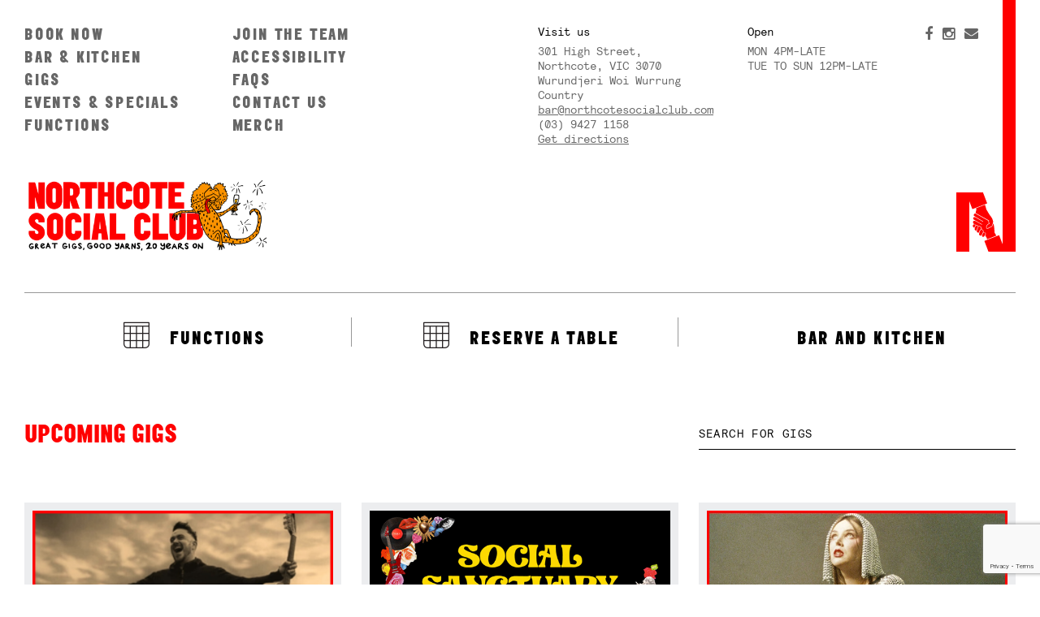

--- FILE ---
content_type: text/html; charset=UTF-8
request_url: https://northcotesocialclub.com/?attachment_id=11442
body_size: 12411
content:
<!DOCTYPE html>
<html lang="en-au">
  <head>
    <meta charset="utf-8" />
<meta name="viewport" content="width=device-width, initial-scale=1.0">
<meta http-equiv="X-UA-Compatible" content="IE=edge,chrome=1">
<meta name="breakpoint" content="phone" media="(max-width: 479px)" />
<meta name="breakpoint" content="phone-wide" media="(min-width: 480px) and (max-width: 639px)" />
<meta name="breakpoint" content="tablet" media="(min-width: 640px) and (max-width: 799px)" />
<meta name="breakpoint" content="tablet-narrow" media="(min-width: 800px) and (max-width: 989px)" />
<meta name="breakpoint" content="tablet-wide" media="(min-width: 990px) and (max-width: 1079px)" />
<meta name="breakpoint" content="widescreen" media="(min-width: 1080px) and (max-width: 1419px)" />
<meta name="breakpoint" content="widescreen-wide" media="(min-width: 1420px)" />
<meta name="breakpoint" content="w-1470" media="(max-width: 1470px)" />
<meta name="breakpoint" content="w-1340" media="(max-width: 1340px)" />
<meta name="breakpoint" content="w-1280" media="(max-width: 1280px)" />
<meta name="breakpoint" content="not-mobile" media="(min-width: 639px)" />
<script>
  /* matchMedia.js */
  window.matchMedia||(window.matchMedia=function(){"use strict";var e=window.styleMedia||window.media;if(!e){var t=document.createElement("style"),i=document.getElementsByTagName("script")[0],n=null;t.type="text/css",t.id="matchmediajs-test",i.parentNode.insertBefore(t,i),n="getComputedStyle"in window&&window.getComputedStyle(t,null)||t.currentStyle,e={matchMedium:function(e){var i="@media "+e+"{ #matchmediajs-test { width: 1px; } }";return t.styleSheet?t.styleSheet.cssText=i:t.textContent=i,"1px"===n.width}}}return function(t){return{matches:e.matchMedium(t||"all"),media:t||"all"}}}());
</script>
<script>
  /* metaquery.js */
  !function(a,b){"use strict";var c={breakpoints:{},_isTicking:!1,_debounceLastTime:0,_namedEvents:{},_eventMatchCache:{},_globalEvents:[],onBreakpointChange:function(){var a=Array.prototype.slice.call(arguments),b=a.pop(),d=a.pop();"undefined"==typeof d?c._globalEvents.push(b):(c._namedEvents[d]=[]).push(b),k()}},d=function(c){/in/.test(b.readyState)?a.setTimeout(function(){d(c)},9):c()},e=function(a,b){var c=a.className.split(" "),d=c.indexOf(b);d>-1&&(c.splice(d,1),a.className=c.join(" "))},f=function(a,b){-1===a.className.indexOf(b)&&(a.className=""!==a.className?a.className+" "+b:b)},g=function(a,c){var d="breakpoint-"+c,g=b.documentElement;a?f(g,d):e(g,d)},h=function(a){c._globalEvents.forEach(function(b){"function"==typeof b&&b(a)})},i=function(){c._isTicking||j(k),c._isTicking=!0},j=function(b,d){if(!a.requestAnimationFrame){var e=(new Date).getTime(),f=Math.max(0,16-(e-c._debounceLastTime)),g=a.setTimeout(function(){b(e+f)},f);return c._debounceLastTime=e+f,g}a.requestAnimationFrame(b,d)},k=function(){c._isTicking=!1;var b=[];for(var d in c.breakpoints){var e=c.breakpoints[d],f=a.matchMedia(e).matches;if(c._namedEvents[d]&&c._eventMatchCache[d]!==f){c._eventMatchCache[d]=f;for(var i=0;i<c._namedEvents[d].length;i++){var j=c._namedEvents[d][i];"function"==typeof j&&j(f)}}f&&b.push(d),g(f,d)}0!==b.length&&h(b)},l=function(){for(var a=b.getElementsByTagName("meta"),d=0;d<a.length;d++)if("breakpoint"===a[d].name){var e=a[d].getAttribute("content"),f=a[d].getAttribute("media");c.breakpoints[e]=f}},m=function(){l(),k()},n=function(){l(),k(),a.addEventListener("resize",i)};"undefined"!=typeof module&&module.exports?module.exports=c:a.metaQuery=c,m(),d(n)}(window,document);
</script>
<script>
  !function(e,n,t){function o(e,n){return typeof e===n}function r(){var e,n,t,r,s,i,a;for(var l in C)if(C.hasOwnProperty(l)){if(e=[],n=C[l],n.name&&(e.push(n.name.toLowerCase()),n.options&&n.options.aliases&&n.options.aliases.length))for(t=0;t<n.options.aliases.length;t++)e.push(n.options.aliases[t].toLowerCase());for(r=o(n.fn,"function")?n.fn():n.fn,s=0;s<e.length;s++)i=e[s],a=i.split("."),1===a.length?Modernizr[a[0]]=r:(!Modernizr[a[0]]||Modernizr[a[0]]instanceof Boolean||(Modernizr[a[0]]=new Boolean(Modernizr[a[0]])),Modernizr[a[0]][a[1]]=r),g.push((r?"":"no-")+a.join("-"))}}function s(e){var n=w.className,t=Modernizr._config.classPrefix||"";if(_&&(n=n.baseVal),Modernizr._config.enableJSClass){var o=new RegExp("(^|\\s)"+t+"no-js(\\s|$)");n=n.replace(o,"$1"+t+"js$2")}Modernizr._config.enableClasses&&(n+=" "+t+e.join(" "+t),_?w.className.baseVal=n:w.className=n)}function i(){return"function"!=typeof n.createElement?n.createElement(arguments[0]):_?n.createElementNS.call(n,"http://www.w3.org/2000/svg",arguments[0]):n.createElement.apply(n,arguments)}function a(){var e=n.body;return e||(e=i(_?"svg":"body"),e.fake=!0),e}function l(e,t,o,r){var s,l,f,u,c="modernizr",d=i("div"),p=a();if(parseInt(o,10))for(;o--;)f=i("div"),f.id=r?r[o]:c+(o+1),d.appendChild(f);return s=i("style"),s.type="text/css",s.id="s"+c,(p.fake?p:d).appendChild(s),p.appendChild(d),s.styleSheet?s.styleSheet.cssText=e:s.appendChild(n.createTextNode(e)),d.id=c,p.fake&&(p.style.background="",p.style.overflow="hidden",u=w.style.overflow,w.style.overflow="hidden",w.appendChild(p)),l=t(d,e),p.fake?(p.parentNode.removeChild(p),w.style.overflow=u,w.offsetHeight):d.parentNode.removeChild(d),!!l}function f(e,n){return function(){return e.apply(n,arguments)}}function u(e,n,t){var r;for(var s in e)if(e[s]in n)return t===!1?e[s]:(r=n[e[s]],o(r,"function")?f(r,t||n):r);return!1}function c(e,n){return!!~(""+e).indexOf(n)}function d(e){return e.replace(/([a-z])-([a-z])/g,function(e,n,t){return n+t.toUpperCase()}).replace(/^-/,"")}function p(e){return e.replace(/([A-Z])/g,function(e,n){return"-"+n.toLowerCase()}).replace(/^ms-/,"-ms-")}function m(n,o){var r=n.length;if("CSS"in e&&"supports"in e.CSS){for(;r--;)if(e.CSS.supports(p(n[r]),o))return!0;return!1}if("CSSSupportsRule"in e){for(var s=[];r--;)s.push("("+p(n[r])+":"+o+")");return s=s.join(" or "),l("@supports ("+s+") { #modernizr { position: absolute; } }",function(e){return"absolute"==getComputedStyle(e,null).position})}return t}function h(e,n,r,s){function a(){f&&(delete j.style,delete j.modElem)}if(s=o(s,"undefined")?!1:s,!o(r,"undefined")){var l=m(e,r);if(!o(l,"undefined"))return l}for(var f,u,p,h,v,y=["modernizr","tspan"];!j.style;)f=!0,j.modElem=i(y.shift()),j.style=j.modElem.style;for(p=e.length,u=0;p>u;u++)if(h=e[u],v=j.style[h],c(h,"-")&&(h=d(h)),j.style[h]!==t){if(s||o(r,"undefined"))return a(),"pfx"==n?h:!0;try{j.style[h]=r}catch(g){}if(j.style[h]!=v)return a(),"pfx"==n?h:!0}return a(),!1}function v(e,n,t,r,s){var i=e.charAt(0).toUpperCase()+e.slice(1),a=(e+" "+T.join(i+" ")+i).split(" ");return o(n,"string")||o(n,"undefined")?h(a,n,r,s):(a=(e+" "+P.join(i+" ")+i).split(" "),u(a,n,t))}function y(e,n,o){return v(e,t,t,n,o)}var g=[],C=[],x={_version:"3.2.0",_config:{classPrefix:"",enableClasses:!0,enableJSClass:!0,usePrefixes:!0},_q:[],on:function(e,n){var t=this;setTimeout(function(){n(t[e])},0)},addTest:function(e,n,t){C.push({name:e,fn:n,options:t})},addAsyncTest:function(e){C.push({name:null,fn:e})}},Modernizr=function(){};Modernizr.prototype=x,Modernizr=new Modernizr;var w=n.documentElement,_="svg"===w.nodeName.toLowerCase(),S=x._config.usePrefixes?" -webkit- -moz- -o- -ms- ".split(" "):[];x._prefixes=S;var b=x.testStyles=l;Modernizr.addTest("touchevents",function(){var t;if("ontouchstart"in e||e.DocumentTouch&&n instanceof DocumentTouch)t=!0;else{var o=["@media (",S.join("touch-enabled),("),"heartz",")","{ #modernizr{top:9px;position:absolute}}"].join("");b(o,function(e){t=9===e.offsetTop})}return t});var z="Moz O ms Webkit",T=x._config.usePrefixes?z.split(" "):[];x._cssomPrefixes=T;var P=x._config.usePrefixes?z.toLowerCase().split(" "):[];x._domPrefixes=P;var E={elem:i("modernizr")};Modernizr._q.push(function(){delete E.elem});var j={style:E.elem.style};Modernizr._q.unshift(function(){delete j.style}),x.testAllProps=v,x.testAllProps=y,Modernizr.addTest("flexbox",y("flexBasis","1px",!0)),r(),s(g),delete x.addTest,delete x.addAsyncTest;for(var N=0;N<Modernizr._q.length;N++)Modernizr._q[N]();e.Modernizr=Modernizr}(window,document);
</script>
<script>
  /* Google Analytics */
  (function(i,s,o,g,r,a,m){i['GoogleAnalyticsObject']=r;i[r]=i[r]||function(){
  (i[r].q=i[r].q||[]).push(arguments)},i[r].l=1*new Date();a=s.createElement(o),
  m=s.getElementsByTagName(o)[0];a.async=1;a.src=g;m.parentNode.insertBefore(a,m)
  })(window,document,'script','//www.google-analytics.com/analytics.js','ga');

  ga('create', 'UA-30841379-1', 'northcotesocialclub.com');
  ga('send', 'pageview');

  var gaLoaded = function () {
    return ga.hasOwnProperty("loaded") && ga.loaded === true;
  };
</script>

<link rel="shortcut icon" type="image/png" href="https://northcotesocialclub.com/app/themes/northcote/images/favicon-96x96.png" sizes="96x96" />
<link rel="shortcut icon" type="image/png" href="https://northcotesocialclub.com/app/themes/northcote/images/favicon-32x32.png" sizes="32x32" />
<link rel="shortcut icon" type="image/png" href="https://northcotesocialclub.com/app/themes/northcote/images/favicon-16x16.png" sizes="16x16" />
  <title>
    Northcote Social Club
          Father and son. #chickmagnet #beer #3070 - Northcote Social Club
      </title>
<meta property="og:site_name" content="Northcote Social Club" />
<meta property="og:url" content="http://northcotesocialclub.com/?attachment_id=11442" />
<script src="https://northcotesocialclub.com/app/themes/northcote/assets-compiled/public.js" async></script>
<script type="text/javascript" src="https://ajax.googleapis.com/ajax/libs/jquery/3.5.1/jquery.min.js"></script>
<script type="text/javascript" src="/app/themes/northcote/assets/oztix_subscribe_process.js"></script>
<script type="text/javascript" async src="https://forms.contacta.io/636c40ec1525a30c72707443.js"></script>
<link type="text/css" rel="stylesheet" href="https://northcotesocialclub.com/app/themes/northcote/assets-compiled/public.css"/>

<meta name='robots' content='index, follow, max-image-preview:large, max-snippet:-1, max-video-preview:-1' />

	<!-- This site is optimized with the Yoast SEO plugin v24.9 - https://yoast.com/wordpress/plugins/seo/ -->
	<link rel="canonical" href="https://northcotesocialclub.com/" />
	<meta property="og:locale" content="en_US" />
	<meta property="og:type" content="article" />
	<meta property="og:title" content="Father and son. #chickmagnet #beer #3070 - Northcote Social Club" />
	<meta property="og:url" content="https://northcotesocialclub.com/" />
	<meta property="og:site_name" content="Northcote Social Club" />
	<meta property="og:image" content="https://northcotesocialclub.com" />
	<meta property="og:image:width" content="1080" />
	<meta property="og:image:height" content="1080" />
	<meta property="og:image:type" content="image/jpeg" />
	<meta name="twitter:card" content="summary_large_image" />
	<script type="application/ld+json" class="yoast-schema-graph">{"@context":"https://schema.org","@graph":[{"@type":"WebPage","@id":"https://northcotesocialclub.com/","url":"https://northcotesocialclub.com/","name":"Father and son. #chickmagnet #beer #3070 - Northcote Social Club","isPartOf":{"@id":"https://corner-northcote-wp.lndo.site/#website"},"primaryImageOfPage":{"@id":"https://northcotesocialclub.com/#primaryimage"},"image":{"@id":"https://northcotesocialclub.com/#primaryimage"},"thumbnailUrl":"https://northcotesocialclub.com/app/uploads/2015/12/1449218810.jpg","datePublished":"2016-01-20T02:53:16+00:00","breadcrumb":{"@id":"https://northcotesocialclub.com/#breadcrumb"},"inLanguage":"en-US","potentialAction":[{"@type":"ReadAction","target":["https://northcotesocialclub.com/"]}]},{"@type":"ImageObject","inLanguage":"en-US","@id":"https://northcotesocialclub.com/#primaryimage","url":"https://northcotesocialclub.com/app/uploads/2015/12/1449218810.jpg","contentUrl":"https://northcotesocialclub.com/app/uploads/2015/12/1449218810.jpg","width":1080,"height":1080},{"@type":"BreadcrumbList","@id":"https://northcotesocialclub.com/#breadcrumb","itemListElement":[{"@type":"ListItem","position":1,"name":"Home","item":"https://corner-northcote-wp.lndo.site/"},{"@type":"ListItem","position":2,"name":"Father and son. #chickmagnet #beer #3070"}]},{"@type":"WebSite","@id":"https://corner-northcote-wp.lndo.site/#website","url":"https://corner-northcote-wp.lndo.site/","name":"Northcote Social Club","description":"Live music venue in Melbourne","potentialAction":[{"@type":"SearchAction","target":{"@type":"EntryPoint","urlTemplate":"https://corner-northcote-wp.lndo.site/?s={search_term_string}"},"query-input":{"@type":"PropertyValueSpecification","valueRequired":true,"valueName":"search_term_string"}}],"inLanguage":"en-US"}]}</script>
	<!-- / Yoast SEO plugin. -->


<link rel='dns-prefetch' href='//www.googletagmanager.com' />
<link rel='stylesheet' id='sbi_styles-css' href='https://northcotesocialclub.com/app/plugins/instagram-feed/css/sbi-styles.min.css?ver=6.8.0' type='text/css' media='all' />
<link rel='stylesheet' id='wp-block-library-css' href='https://northcotesocialclub.com/wp/wp-includes/css/dist/block-library/style.min.css?ver=6.5.5' type='text/css' media='all' />
<style id='cb-carousel-style-inline-css' type='text/css'>
.wp-block-cb-carousel .slick-slide{overflow:hidden;padding-left:7.5px;padding-right:7.5px}.wp-block-cb-carousel .slick-dots li button:not(:hover):not(:active),.wp-block-cb-carousel .slick-next:not(:hover):not(:active),.wp-block-cb-carousel .slick-prev:not(:hover):not(:active){background-color:transparent}.wp-block-cb-carousel .slick-next:before,.wp-block-cb-carousel .slick-prev:before{color:#000}.wp-block-cb-carousel.alignfull .slick-next,.wp-block-cb-carousel.alignfull .slick-prev{z-index:1}.wp-block-cb-carousel.alignfull .slick-prev{left:25px}.wp-block-cb-carousel.alignfull .slick-next{right:25px}.wp-block-cb-carousel .wp-block-cover,.wp-block-cb-carousel .wp-block-image{margin-bottom:0}.wp-block-cb-carousel .wp-block-cover.aligncenter,.wp-block-cb-carousel .wp-block-image.aligncenter{margin-left:auto!important;margin-right:auto!important}.is-layout-flex .wp-block-cb-carousel{width:100%}

</style>
<style id='classic-theme-styles-inline-css' type='text/css'>
/*! This file is auto-generated */
.wp-block-button__link{color:#fff;background-color:#32373c;border-radius:9999px;box-shadow:none;text-decoration:none;padding:calc(.667em + 2px) calc(1.333em + 2px);font-size:1.125em}.wp-block-file__button{background:#32373c;color:#fff;text-decoration:none}
</style>
<style id='global-styles-inline-css' type='text/css'>
body{--wp--preset--color--black: #000000;--wp--preset--color--cyan-bluish-gray: #abb8c3;--wp--preset--color--white: #ffffff;--wp--preset--color--pale-pink: #f78da7;--wp--preset--color--vivid-red: #cf2e2e;--wp--preset--color--luminous-vivid-orange: #ff6900;--wp--preset--color--luminous-vivid-amber: #fcb900;--wp--preset--color--light-green-cyan: #7bdcb5;--wp--preset--color--vivid-green-cyan: #00d084;--wp--preset--color--pale-cyan-blue: #8ed1fc;--wp--preset--color--vivid-cyan-blue: #0693e3;--wp--preset--color--vivid-purple: #9b51e0;--wp--preset--gradient--vivid-cyan-blue-to-vivid-purple: linear-gradient(135deg,rgba(6,147,227,1) 0%,rgb(155,81,224) 100%);--wp--preset--gradient--light-green-cyan-to-vivid-green-cyan: linear-gradient(135deg,rgb(122,220,180) 0%,rgb(0,208,130) 100%);--wp--preset--gradient--luminous-vivid-amber-to-luminous-vivid-orange: linear-gradient(135deg,rgba(252,185,0,1) 0%,rgba(255,105,0,1) 100%);--wp--preset--gradient--luminous-vivid-orange-to-vivid-red: linear-gradient(135deg,rgba(255,105,0,1) 0%,rgb(207,46,46) 100%);--wp--preset--gradient--very-light-gray-to-cyan-bluish-gray: linear-gradient(135deg,rgb(238,238,238) 0%,rgb(169,184,195) 100%);--wp--preset--gradient--cool-to-warm-spectrum: linear-gradient(135deg,rgb(74,234,220) 0%,rgb(151,120,209) 20%,rgb(207,42,186) 40%,rgb(238,44,130) 60%,rgb(251,105,98) 80%,rgb(254,248,76) 100%);--wp--preset--gradient--blush-light-purple: linear-gradient(135deg,rgb(255,206,236) 0%,rgb(152,150,240) 100%);--wp--preset--gradient--blush-bordeaux: linear-gradient(135deg,rgb(254,205,165) 0%,rgb(254,45,45) 50%,rgb(107,0,62) 100%);--wp--preset--gradient--luminous-dusk: linear-gradient(135deg,rgb(255,203,112) 0%,rgb(199,81,192) 50%,rgb(65,88,208) 100%);--wp--preset--gradient--pale-ocean: linear-gradient(135deg,rgb(255,245,203) 0%,rgb(182,227,212) 50%,rgb(51,167,181) 100%);--wp--preset--gradient--electric-grass: linear-gradient(135deg,rgb(202,248,128) 0%,rgb(113,206,126) 100%);--wp--preset--gradient--midnight: linear-gradient(135deg,rgb(2,3,129) 0%,rgb(40,116,252) 100%);--wp--preset--font-size--small: 13px;--wp--preset--font-size--medium: 20px;--wp--preset--font-size--large: 36px;--wp--preset--font-size--x-large: 42px;--wp--preset--spacing--20: 0.44rem;--wp--preset--spacing--30: 0.67rem;--wp--preset--spacing--40: 1rem;--wp--preset--spacing--50: 1.5rem;--wp--preset--spacing--60: 2.25rem;--wp--preset--spacing--70: 3.38rem;--wp--preset--spacing--80: 5.06rem;--wp--preset--shadow--natural: 6px 6px 9px rgba(0, 0, 0, 0.2);--wp--preset--shadow--deep: 12px 12px 50px rgba(0, 0, 0, 0.4);--wp--preset--shadow--sharp: 6px 6px 0px rgba(0, 0, 0, 0.2);--wp--preset--shadow--outlined: 6px 6px 0px -3px rgba(255, 255, 255, 1), 6px 6px rgba(0, 0, 0, 1);--wp--preset--shadow--crisp: 6px 6px 0px rgba(0, 0, 0, 1);}:where(.is-layout-flex){gap: 0.5em;}:where(.is-layout-grid){gap: 0.5em;}body .is-layout-flex{display: flex;}body .is-layout-flex{flex-wrap: wrap;align-items: center;}body .is-layout-flex > *{margin: 0;}body .is-layout-grid{display: grid;}body .is-layout-grid > *{margin: 0;}:where(.wp-block-columns.is-layout-flex){gap: 2em;}:where(.wp-block-columns.is-layout-grid){gap: 2em;}:where(.wp-block-post-template.is-layout-flex){gap: 1.25em;}:where(.wp-block-post-template.is-layout-grid){gap: 1.25em;}.has-black-color{color: var(--wp--preset--color--black) !important;}.has-cyan-bluish-gray-color{color: var(--wp--preset--color--cyan-bluish-gray) !important;}.has-white-color{color: var(--wp--preset--color--white) !important;}.has-pale-pink-color{color: var(--wp--preset--color--pale-pink) !important;}.has-vivid-red-color{color: var(--wp--preset--color--vivid-red) !important;}.has-luminous-vivid-orange-color{color: var(--wp--preset--color--luminous-vivid-orange) !important;}.has-luminous-vivid-amber-color{color: var(--wp--preset--color--luminous-vivid-amber) !important;}.has-light-green-cyan-color{color: var(--wp--preset--color--light-green-cyan) !important;}.has-vivid-green-cyan-color{color: var(--wp--preset--color--vivid-green-cyan) !important;}.has-pale-cyan-blue-color{color: var(--wp--preset--color--pale-cyan-blue) !important;}.has-vivid-cyan-blue-color{color: var(--wp--preset--color--vivid-cyan-blue) !important;}.has-vivid-purple-color{color: var(--wp--preset--color--vivid-purple) !important;}.has-black-background-color{background-color: var(--wp--preset--color--black) !important;}.has-cyan-bluish-gray-background-color{background-color: var(--wp--preset--color--cyan-bluish-gray) !important;}.has-white-background-color{background-color: var(--wp--preset--color--white) !important;}.has-pale-pink-background-color{background-color: var(--wp--preset--color--pale-pink) !important;}.has-vivid-red-background-color{background-color: var(--wp--preset--color--vivid-red) !important;}.has-luminous-vivid-orange-background-color{background-color: var(--wp--preset--color--luminous-vivid-orange) !important;}.has-luminous-vivid-amber-background-color{background-color: var(--wp--preset--color--luminous-vivid-amber) !important;}.has-light-green-cyan-background-color{background-color: var(--wp--preset--color--light-green-cyan) !important;}.has-vivid-green-cyan-background-color{background-color: var(--wp--preset--color--vivid-green-cyan) !important;}.has-pale-cyan-blue-background-color{background-color: var(--wp--preset--color--pale-cyan-blue) !important;}.has-vivid-cyan-blue-background-color{background-color: var(--wp--preset--color--vivid-cyan-blue) !important;}.has-vivid-purple-background-color{background-color: var(--wp--preset--color--vivid-purple) !important;}.has-black-border-color{border-color: var(--wp--preset--color--black) !important;}.has-cyan-bluish-gray-border-color{border-color: var(--wp--preset--color--cyan-bluish-gray) !important;}.has-white-border-color{border-color: var(--wp--preset--color--white) !important;}.has-pale-pink-border-color{border-color: var(--wp--preset--color--pale-pink) !important;}.has-vivid-red-border-color{border-color: var(--wp--preset--color--vivid-red) !important;}.has-luminous-vivid-orange-border-color{border-color: var(--wp--preset--color--luminous-vivid-orange) !important;}.has-luminous-vivid-amber-border-color{border-color: var(--wp--preset--color--luminous-vivid-amber) !important;}.has-light-green-cyan-border-color{border-color: var(--wp--preset--color--light-green-cyan) !important;}.has-vivid-green-cyan-border-color{border-color: var(--wp--preset--color--vivid-green-cyan) !important;}.has-pale-cyan-blue-border-color{border-color: var(--wp--preset--color--pale-cyan-blue) !important;}.has-vivid-cyan-blue-border-color{border-color: var(--wp--preset--color--vivid-cyan-blue) !important;}.has-vivid-purple-border-color{border-color: var(--wp--preset--color--vivid-purple) !important;}.has-vivid-cyan-blue-to-vivid-purple-gradient-background{background: var(--wp--preset--gradient--vivid-cyan-blue-to-vivid-purple) !important;}.has-light-green-cyan-to-vivid-green-cyan-gradient-background{background: var(--wp--preset--gradient--light-green-cyan-to-vivid-green-cyan) !important;}.has-luminous-vivid-amber-to-luminous-vivid-orange-gradient-background{background: var(--wp--preset--gradient--luminous-vivid-amber-to-luminous-vivid-orange) !important;}.has-luminous-vivid-orange-to-vivid-red-gradient-background{background: var(--wp--preset--gradient--luminous-vivid-orange-to-vivid-red) !important;}.has-very-light-gray-to-cyan-bluish-gray-gradient-background{background: var(--wp--preset--gradient--very-light-gray-to-cyan-bluish-gray) !important;}.has-cool-to-warm-spectrum-gradient-background{background: var(--wp--preset--gradient--cool-to-warm-spectrum) !important;}.has-blush-light-purple-gradient-background{background: var(--wp--preset--gradient--blush-light-purple) !important;}.has-blush-bordeaux-gradient-background{background: var(--wp--preset--gradient--blush-bordeaux) !important;}.has-luminous-dusk-gradient-background{background: var(--wp--preset--gradient--luminous-dusk) !important;}.has-pale-ocean-gradient-background{background: var(--wp--preset--gradient--pale-ocean) !important;}.has-electric-grass-gradient-background{background: var(--wp--preset--gradient--electric-grass) !important;}.has-midnight-gradient-background{background: var(--wp--preset--gradient--midnight) !important;}.has-small-font-size{font-size: var(--wp--preset--font-size--small) !important;}.has-medium-font-size{font-size: var(--wp--preset--font-size--medium) !important;}.has-large-font-size{font-size: var(--wp--preset--font-size--large) !important;}.has-x-large-font-size{font-size: var(--wp--preset--font-size--x-large) !important;}
.wp-block-navigation a:where(:not(.wp-element-button)){color: inherit;}
:where(.wp-block-post-template.is-layout-flex){gap: 1.25em;}:where(.wp-block-post-template.is-layout-grid){gap: 1.25em;}
:where(.wp-block-columns.is-layout-flex){gap: 2em;}:where(.wp-block-columns.is-layout-grid){gap: 2em;}
.wp-block-pullquote{font-size: 1.5em;line-height: 1.6;}
</style>
<link rel='stylesheet' id='contact-form-7-css' href='https://northcotesocialclub.com/app/plugins/contact-form-7/includes/css/styles.css?ver=6.0.6' type='text/css' media='all' />

<!-- Google tag (gtag.js) snippet added by Site Kit -->

<!-- Google Analytics snippet added by Site Kit -->
<script type="text/javascript" src="https://www.googletagmanager.com/gtag/js?id=GT-WVG5R7H" id="google_gtagjs-js" async></script>
<script type="text/javascript" id="google_gtagjs-js-after">
/* <![CDATA[ */
window.dataLayer = window.dataLayer || [];function gtag(){dataLayer.push(arguments);}
gtag("set","linker",{"domains":["northcotesocialclub.com"]});
gtag("js", new Date());
gtag("set", "developer_id.dZTNiMT", true);
gtag("config", "GT-WVG5R7H");
/* ]]> */
</script>

<!-- End Google tag (gtag.js) snippet added by Site Kit -->
<link rel="https://api.w.org/" href="https://northcotesocialclub.com/wp-json/" /><link rel="alternate" type="application/json" href="https://northcotesocialclub.com/wp-json/wp/v2/media/11442" /><link rel="EditURI" type="application/rsd+xml" title="RSD" href="https://northcotesocialclub.com/wp/xmlrpc.php?rsd" />
<link rel='shortlink' href='https://northcotesocialclub.com/?p=11442' />
<link rel="alternate" type="application/json+oembed" href="https://northcotesocialclub.com/wp-json/oembed/1.0/embed?url=https%3A%2F%2Fnorthcotesocialclub.com%2F%3Fattachment_id%3D11442" />
<link rel="alternate" type="text/xml+oembed" href="https://northcotesocialclub.com/wp-json/oembed/1.0/embed?url=https%3A%2F%2Fnorthcotesocialclub.com%2F%3Fattachment_id%3D11442&#038;format=xml" />
<meta name="generator" content="Site Kit by Google 1.151.0" />

<script async="true">"use strict";(()=>{var d=class{constructor(e){this.p=e}p;getTrait(e){throw new Error("Unavailable.")}async addTrait(e,n,t){this.p("addTrait",[e,n,t])}async setTrait(e,n,t){this.p("setTrait",[e,n,t])}getProfile(){throw new Error("Unavailable.")}async setProfile(e){this.p("setProfile",[e])}touchAndGetSessionId(){throw new Error("Unavailable.")}async mergeProfile(e){this.p("mergeProfile",[e])}mergeTwoProfiles(e,n){throw new Error("Unavailable.")}async reset(e){this.p("reset",[e])}syncIdentity(e){throw new Error("Unavailable.")}isAnonymous(e){throw new Error("Unavailable.")}async flushIdentitySyncQueue(){this.p("flushIdentitySyncQueue",[])}sanitiseProfile(e){throw new Error("Unavailable.")}generateNewSessionId(e){throw new Error("Unavailable.")}personId;device={}};var c=class{constructor(e){this.p=e}p;custom(e,n,t){this.p("custom",[e,n,t])}viewPage(e,n){this.p("viewPage",[e,n])}addPaymentMethod(e,n,t){this.p("addPaymentMethod",[e,n,t])}keywordSearch(e,n,t){this.p("keywordSearch",[e,n,t])}userLogin(e,n,t){this.p("userLogin",[e,n,t])}userLoginSignup(e,n,t){this.p("userLoginSignup",[e,n,t])}newsletterSignup(e,n,t){this.p("newsletterSignup",[e,n,t])}applyPromotionalCode(e,n,t){this.p("applyPromotionalCode",[e,n,t])}lead(e,n,t){this.p("lead",[e,n,t])}startTrial(e,n,t){this.p("startTrial",[e,n,t])}contactMessage(e,n,t){this.p("contactMessage",[e,n,t])}schedule(e,n,t){this.p("schedule",[e,n,t])}viewContentItem(e,n,t){this.p("viewContentItem",[e,n,t])}order(e,n,t){this.p("order",[e,n,t])}subscriptionItemPurchase(e,n,t){this.p("subscriptionItemPurchase",[e,n,t])}initiateCheckout(e,n,t){this.p("initiateCheckout",[e,n,t])}viewProduct(e,n,t){this.p("viewProduct",[e,n,t])}addToCart(e,n,t){this.p("addToCart",[e,n,t])}addToWishlist(e,n,t){this.p("addToWishlist",[e,n,t])}removeFromCart(e,n,t){this.p("removeFromCart",[e,n,t])}changeProductAttribute(e,n,t){this.p("changeProductAttribute",[e,n,t])}filterItemsByAttribute(e,n,t){this.p("filterItemsByAttribute",[e,n,t])}activity(e,n,t){this.p("activity",[e,n,t])}};var l=(i,e)=>{window.Converge||(window.Converge={}),window.ConvergeTrackingQueue||(window.ConvergeTrackingQueue=[]),window.Converge.track||(window.Converge.track=new c(i)),window.Converge.identity||(window.Converge.identity=new d(e)),window._skInitH||(window._skInitH=[])},g=()=>{window.addEventListener("message",i=>{let e=i.data;e.dest==="seeka"&&window.Converge[e.payload.api][e.payload.method](...e.payload.params)},!1)};var f=(i,e,n)=>{if(!e||e.length===0)return n;let t=i.toLowerCase().replace("www.","").split(":")[0];for(let s=0;s<e.length;s++){let a=e[s],o=a.hostname?.toLowerCase().replace("www.","").split(":")[0];if(t.endsWith(o)||o.endsWith(t))return a;let r=o.split(".").slice(1).join(".");if(t.endsWith(r)||r.endsWith(t))return a}return n};var u=(i,e,n)=>{if(window._skInitH.indexOf(i)>-1)return;window._skInitH.push(i);let t=document.createElement("script");t.async=!0,e&&(t.onload=function(o){e(o)}),n&&(t.onerror=function(o){n(o)});let s=null;if(i.indexOf("cache=")>-1||window.location.search?.indexOf("cache=0")>-1||window.location.search?.indexOf("_cache=0")>-1)s=new Date().getTime().toString();else try{s=sessionStorage.getItem("sk_config_cache")}catch{s=""}s&&(i=i+"&cache="+s),t.src=i,window.Seeka=window.Seeka||{},window.Seeka.client=window.Seeka.client||{};try{window.Seeka.client.origin={h:new URL(i).hostname}}catch(o){console.log(o)}let a=document.getElementsByTagName("script")[0];a&&a.parentNode?a.parentNode.insertBefore(t,a):document.head.appendChild(t)},p=i=>{if(!i||!i.instances||i.instances.length===0)return;let e={hostname:"sdk.seeka.services"};(!i.hosts||i.hosts.length===0)&&(i.hosts=[e]);let n=!1;try{n=!!sessionStorage.getItem("sk_ses_h_def")}catch(r){console.error(r)}let t=n?e:f(window.location.host,i.hosts,e),s=i.instances.map(r=>r.id).join("_"),a="";i.instances.forEach((r,v)=>{a+=(a?"&":"?")+`k[${v}]=${r.key}`});let o=r=>`${r.protocol||"https"}://${r.hostname}${r.path===void 0?"/static/c":r.path}/${s}${r.ext===void 0?".js":r.ext}${a}${i.extraParams?"&"+i.extraParams:""}`;u(o(t),i.onLoad,r=>{t.hostname!==e.hostname?(console.warn("Failed Seeka "+t.hostname+". Using "+e.hostname),sessionStorage.setItem("sk_ses_h_def","1"),u(o(e),i.onLoad,()=>{console.error("Failed Seeka "+e.hostname),i.onError&&i.onError(r)})):i.onError&&i.onError(r)})};var m=()=>{l((i,e)=>{window.ConvergeTrackingQueue.push({t:"act",a:[i,...e]})},(i,e)=>{window.ConvergeTrackingQueue.push({t:"id",a:[i,...e]})})};m();window.SeekaInit=u;window.SeekaInstall=p;g();})();
SeekaInstall({"extraParams":"&vo=latest&client.clientType=wordpress","hosts":[{"path":"\/wp-json\/seeka-converge\/v1\/p\/static\/c","ext":"","protocol":"https","hostname":"www.northcotesocialclub.com"}],"instances":[{"org":"8262f619178281744fd03a0c4f5b9534","id":"7a069f7b4109b8f3ecab3a14f16d14e0","key":"[base64]"}]});</script>
<!-- Google Tag Manager snippet added by Site Kit -->
<script type="text/javascript">
/* <![CDATA[ */

			( function( w, d, s, l, i ) {
				w[l] = w[l] || [];
				w[l].push( {'gtm.start': new Date().getTime(), event: 'gtm.js'} );
				var f = d.getElementsByTagName( s )[0],
					j = d.createElement( s ), dl = l != 'dataLayer' ? '&l=' + l : '';
				j.async = true;
				j.src = 'https://www.googletagmanager.com/gtm.js?id=' + i + dl;
				f.parentNode.insertBefore( j, f );
			} )( window, document, 'script', 'dataLayer', 'GTM-5GXTT2T' );
			
/* ]]> */
</script>

<!-- End Google Tag Manager snippet added by Site Kit -->
		<style type="text/css" id="wp-custom-css">
			@media only screen and (max-width: 781px) {
.mobile-flex {
	display:flex;
	flex-direction: column-reverse;
	width:100%
}

.mobile-flex > div:nth-child(2){
	width: 100%;
}
.wp-block-cb-carousel	.slick-prev {
		left: -7px;
    z-index: 999;
	}
	.wp-block-cb-carousel	.slick-next {
		right: -7px;
    z-index: 999;
	}
}		</style>
		
                </head>
        <body>
  <!-- Subscribe popup modal -->
<div class="subscribe-modal-wrapper" data-view-subscribe-modal="true">
  <div class="subscribe-modal-wrapper__background js-subscribe-modal__close"></div>

  <div class="subscribe-modal">

    <iframe id="mapFrame" src="https://arep.co/m/subscribe-nsc" width="100%" height="600" frameborder="0" style="
    height: 600px;
"></iframe>

    <button class="subscribe-modal__close js-subscribe-modal__close">
      x
      <span>Not right now.</span>
    </button>

  </div>
</div>

<div class="masthead container clearfix" data-view-masthead="">
  <div class="masthead__contents masthead__contents--collapsed-hidden masthead__contents--load-position">
    <div class="masthead__fixed">
      <div class="masthead__fixed-inner clearfix">

                  <ul class="masthead__nav">
            <li class="masthead__nav-item masthead__nav-item--logo">
              <a href="https://northcotesocialclub.com" class="masthead__nav-anchor">Northcote Social Club</a>
            </li>
                                        <li class="masthead__nav-item">
                                  <a href="https://northcotesocialclub.com/book-now/" class="masthead__nav-anchor ">Book Now</a>
                              </li>
                                        <li class="masthead__nav-item">
                                  <a href="https://northcotesocialclub.com/bar-and-kitchen/" class="masthead__nav-anchor ">Bar &amp; Kitchen</a>
                              </li>
                                        <li class="masthead__nav-item">
                                  <a href="https://northcotesocialclub.com/gigs/" class="masthead__nav-anchor ">Gigs</a>
                              </li>
                                        <li class="masthead__nav-item">
                                  <a href="https://northcotesocialclub.com/events-and-specials/" class="masthead__nav-anchor ">Events &amp; Specials</a>
                              </li>
                                        <li class="masthead__nav-item">
                                  <a href="https://northcotesocialclub.com/functions-at-northcote-social-club/" class="masthead__nav-anchor ">Functions</a>
                              </li>
                                          </ul>
                <ul class="masthead__nav masthead__nav--last">
                            <li class="masthead__nav-item">
                                  <a href="https://northcotesocialclub.com/want-to-join-the-northcote-social-club-team/" class="masthead__nav-anchor ">Join The Team</a>
                              </li>
                                        <li class="masthead__nav-item">
                                  <a href="https://northcotesocialclub.com/accessibility/" class="masthead__nav-anchor ">Accessibility</a>
                              </li>
                                        <li class="masthead__nav-item">
                                  <a href="https://northcotesocialclub.com/faq/" class="masthead__nav-anchor ">FAQs</a>
                              </li>
                                        <li class="masthead__nav-item">
                                  <a href="https://northcotesocialclub.com/contact-us/" class="masthead__nav-anchor ">Contact us</a>
                              </li>
                                        <li class="masthead__nav-item">
                                  <a href="https://northcotesocialclub.com/merch/" class="masthead__nav-anchor ">Merch</a>
                              </li>
                      </ul>
                <ul class="masthead__social-links clearfix">
          <li class="masthead__social-link">
            <a href="http://www.facebook.com/northcotesocialclub" class="masthead__social-link-anchor">
              <i class="fa fa-facebook" aria-hidden="true"></i>
              <em>Facebook</em>
            </a>
          </li>
          <li class="masthead__social-link">
            <a href="http://www.instagram.com/northcotesocialclub" class="masthead__social-link-anchor">
              <i class="fa fa-instagram" aria-hidden="true"></i>
              <em>Instagram</em>
            </a>
          </li>
                      <li class="masthead__social-link">
            <a href="https://northcotesocialclub.com/newsletter" class="social__link-anchor social__link-anchor--envelope">
              <i class="fa fa-envelope" aria-hidden="true"></i>
              <em>Envelope</em>
            </a>
          </li>
        </ul>
        <div class="masthead__visit-and-hours">
          <div class="masthead__visit">
          <h2>Visit us</h2>
            <p>301 High Street,<br />
Northcote, VIC 3070<br />
Wurundjeri Woi Wurrung Country<br />
<a href="mailto:bar@northcotesocialclub.com">bar@northcotesocialclub.com</a></p>
                              <p>(03) 9427 1158 </p>
              
                              <p class="get-directions"><a href="https://www.google.com/maps/place/Northcote+Social+Club/@-37.771414,144.9961063,17z/data=!3m1!4b1!4m5!3m4!1s0x0:0xc579a2f6e8fe4487!8m2!3d-37.771414!4d144.998295?hl=en">Get directions</a></p>
                        </div>
          <div class="masthead__open">
            <h2>Open</h2>
            <p>MON 4PM-LATE<br />
TUE TO SUN 12PM-LATE</p>
          </div>
        </div>
      </div>
    </div>

    <a href="/contact-us" class="masthead__get-directions">Get Directions</a>
    <a href="/book-now/" class="masthead__book-a-table">Book a table</a>
  </div>

        <h1 class="masthead__logo masthead__logo--">
  
          <a href="https://northcotesocialclub.com" class="masthead__logo-anchor">
        Northcote Social Club
      </a>
      </h1>
  <button class="mobile-nav__toggle" data-view-toggle-class="{&quot;event&quot;:&quot;click&quot;,&quot;targetSelector&quot;:&quot;.masthead__contents&quot;,&quot;targetToggleClassName&quot;:&quot;masthead__contents--collapsed-hidden&quot;,&quot;targetLoadClassName&quot;:&quot;masthead__contents--load-position&quot;,&quot;triggerToggleClassName&quot;:&quot;close&quot;}">
    <span>Show navigation</span>
  </button>
</div>
  <div class="container home page">
    <div class="highlights-phone clearfix">
      <a href="/book-now/" class="highlights-phone__anchor highlights-phone__whats-on">
        Reserve a table
      </a>
      <a href="https://northcotesocialclub.com/bar-and-kitchen" class="highlights-phone__anchor highlights-phone__view-menu">
        View menu
      </a>
    </div>
              <div class="highlights highlights--small clearfix">
                  <a class="highlight highlight--small" href="http://northcotesocialclub.com/functions-at-northcote-social-club">
            <div class="highlight__inner" data-view-highlight-icons="{&quot;icon&quot;:&quot;calendar&quot;}">
              <h1 class="highlight__heading">
                <i class="highlight__icon highlight__icon--calendar not-animating">
                  <span class="icon-container"></span>
                </i>
                <em>FUNCTIONS</em>
              </h1>
            </div>
          </a>
                  <a class="highlight highlight--small" href="/book-now/">
            <div class="highlight__inner" data-view-highlight-icons="{&quot;icon&quot;:&quot;calendar&quot;}">
              <h1 class="highlight__heading">
                <i class="highlight__icon highlight__icon--calendar not-animating">
                  <span class="icon-container"></span>
                </i>
                <em>Reserve a table</em>
              </h1>
            </div>
          </a>
                  <a class="highlight highlight--small" href="http://northcotesocialclub.com/bar-and-kitchen">
            <div class="highlight__inner" data-view-highlight-icons="{&quot;icon&quot;:&quot;burger&quot;}">
              <h1 class="highlight__heading">
                <i class="highlight__icon highlight__icon--burger not-animating">
                  <span class="icon-container"></span>
                </i>
                <em>Bar and kitchen</em>
              </h1>
            </div>
          </a>
              </div>
      </div>
  <div class="container gigs-container">
    <div class="page__heading-and-search clearfix">
      <h1 class="page__heading">Upcoming gigs</h1>
      <div class="page__search">
        <div class="search-form">
          <input id="eventsearchbar" class="search__input" name="q" placeholder="Search for Gigs" style="width: 100%;" />
        </div>
      </div>
    </div>
    <div>
      <div class="algolia-search">
  <div class="entries">
      <div class="filter-wrap">
        <aside class="event-guide-filter">
          <div id="clear-all"></div>
          <section class="facet-wrapper">
            <div class="facet-category-title">Refine by</div>
            <!-- <div id="state" class="facet"></div>
            <div id="venue" class="facet"></div> -->
            <div id="band" class="facet"></div>
            <div id="eventtour" class="facet"></div>
            <div id="categories" class="facet"></div>
          </section>
        </aside>
      </div>
      <div class="event-wrap">
        <div class="results-wrapper">
          <main id="event-guide-hits" class="clearfix gigs">
            <div class="row"></div>
          </main>
          <section id="pagination"></section>
        </div>

    </div>
  </div>
  <!--/.entries-->

</div>

<link rel="stylesheet" href="/app/themes/northcote/assets/algolia_events.css" />
<link rel="stylesheet" type="text/css" href="//cdn.jsdelivr.net/instantsearch.js/1/instantsearch.min.css" />
<script src="https://cdn.jsdelivr.net/instantsearch.js/1/instantsearch.min.js"></script>
<script src="https://www.oztix.com.au/js/moment.min.js"></script>
<script src="https://www.oztix.com.au/js/moment-timezone-with-data.min.js"></script>
<script src="/app/themes/northcote/assets/oztix.js"></script>
    </div>
  </div>

<div class="newsletter-wrapper" style="max-height: unset !important; background-size: cover;">
  <div class="newsletter container clearfix">
    <div class="footer-grid">
      <h1 class="newsletter__heading footer-grid__item">
        <p>Want tickets first?</p>
        <p>Follow</p>
        <p class="newsletter__heading-highlight">Northcote Social Club</p>
      </h1>
      <div class="footer-grid__item">
        <div class="newsletter__blurb">
          <p>Subscribe to our newsletter or follow us on social media to stay up-to-date with all the latest news, announcements, presales, giveaways and competitions. </p>
        </div>
        <div class="newsletter__form-wrapper clearfix">

          <div class="footer-newsletter newsletter__form">
            <a class="newsletter__form-btn" href="https://arep.co/m/subscribe-nsc">
              Subscribe
            </a>
          </div>

          <ul class="newsletter__social-logos">
            <li class="newsletter__social-logo">
              <a href="http://www.facebook.com/northcotesocialclub"><i class="fa fa-facebook"></i>Facebook</a>
            </li>
            <li class="newsletter__social-logo">
              <a href="http://www.instagram.com/northcotesocialclub"><i class="fa fa-instagram"></i>Instagram</a>
            </li>
          </ul>
        </div>
      </div>
    </div>
  </div>
</div>
<style>
  .footer-grid {
    display: grid;
    grid-template-columns: 1fr 1fr; /* 2 kolom sama besar */
    gap: 16px; /* jarak antar kolom */
  }

  .footer_grid__item {
    padding: 20px;
    border-radius: 8px;
    text-align: center;
  }

  .footer-grid__item .newsletter__blurb {
    float: unset;
    width: 100%;
    padding: 0;
  }

  .footer-grid__item.newsletter__heading {
    float: unset;
    width: 100%;
  }

  .footer-grid__item .newsletter__form {
    float: unset;
    width: 100%;
  }

  .footer-grid__item .newsletter__social-logos {
    float: unset;
    width: 100%;
    display: flex;
    gap: 10px;
  }

  .footer-grid__item .newsletter__social-logos .newsletter__social-logo {
    margin-right: 0px;
  }
  .newsletter__form-btn {
    background: rgb(255, 0, 31);
    padding: 10px 20px;
    width: 100%;
    display: flex;
    align-items: center;
    justify-content: center;
    color: white;
    border-radius: 50px;
    height: 50px;
    font-style: normal;
    font-weight: 600;
    font-size: 17px;
    line-height: 18px;
    text-decoration: none;
  }

  .newsletter__form-btn:hover,
  .newsletter__form-btn:focus {
    background: rgb(204,0,25);
    color: white;
  }
</style>
<div class="social container clearfix">
  <h2 class="social__heading">See you at the social</h2>
  <ul class="social__links clearfix">
    <li class="social__link">
      <span>Stay in the know:</span>
    </li>
    <li class="social__link">
      <a href="http://www.facebook.com/northcotesocialclub" class="social__link-anchor social__link-anchor--facebook">
        <i class="fa fa-facebook" aria-hidden="true"></i>
        <em>Facebook</em>
      </a>
    </li>
    <li class="social__link">
      <a href="http://www.instagram.com/northcotesocialclub" class="social__link-anchor social__link-anchor--instagram">
        <i class="fa fa-instagram" aria-hidden="true"></i>
        <em>Instagram</em>
      </a>
    </li>
        <li class="social__link">
      <a href="https://northcotesocialclub.com/newsletter" class="social__link-anchor social__link-anchor--envelope">
        <i class="fa fa-envelope" aria-hidden="true"></i>
        <em>Envelope</em>
      </a>
    </li>
  </ul>

  <div class="instagram-widget-wrapper">
          
<div id="sb_instagram"  class="sbi sbi_mob_col_2 sbi_tab_col_5 sbi_col_5 sbi_width_resp" style="padding-bottom: 20px;" data-feedid="*1"  data-res="auto" data-cols="5" data-colsmobile="2" data-colstablet="5" data-num="5" data-nummobile="4" data-item-padding="10" data-shortcode-atts="{&quot;feed&quot;:&quot;1&quot;,&quot;cachetime&quot;:30}"  data-postid="11442" data-locatornonce="6389d3197d" data-imageaspectratio="1:1" data-sbi-flags="favorLocal">
	
    <div id="sbi_images"  style="gap: 20px;">
		    </div>

	<div id="sbi_load" >

	
	
</div>

	    <span class="sbi_resized_image_data" data-feed-id="*1" data-resized="[]">
	</span>
	</div>


    
  </div>

</div>
<div class="footer container clearfix">
  <div class="footer__logos clearfix">
    <h1 class="footer__logo">
      <a href="https://cornerhotel.com/" class="footer__logo-anchor">
        Northcote Social Club
      </a>
    </h1>
    <h1 class="footer__logo footer__logo--northcote">
      <a href="https://northcotesocialclub.com/" rel="external" class="footer__logo-anchor">
        Northcote Social Club
      </a>
    </h1>
    <h1 class="footer__logo footer__logo--greencrest">
      <a href="http://www.thenationalhotel.com.au/" rel="external" class="footer__logo-anchor">
        Green crest
      </a>
    </h1>
    <h1 class="footer__logo footer__logo--railway">
      <a href="https://www.railwayhotelfitzroy.com.au/" rel="external" class="footer__logo-anchor">
        RH- Railway Hotel
      </a>
    </h1>
    <h1 class="footer__logo footer__logo--cglive">
      <a href="https://cglive.com.au/" rel="external" class="footer__logo-anchor">
        CG Live
      </a>
    </h1>
  </div>
      <div class="footer__nav clearfix">
      <ul class="footer__nav-list">
                            <li class="footer__nav-item">
                          <a href="https://northcotesocialclub.com/book-now/" class="footer__nav-anchor">Book Now</a>
                      </li>
                            <li class="footer__nav-item">
                          <a href="https://northcotesocialclub.com/bar-and-kitchen/" class="footer__nav-anchor">Bar &amp; Kitchen</a>
                      </li>
                            <li class="footer__nav-item">
                          <a href="https://northcotesocialclub.com/gigs/" class="footer__nav-anchor">Gigs</a>
                      </li>
                            <li class="footer__nav-item">
                          <a href="https://northcotesocialclub.com/events-and-specials/" class="footer__nav-anchor">Events &amp; Specials</a>
                      </li>
                            <li class="footer__nav-item">
                          <a href="https://northcotesocialclub.com/functions-at-northcote-social-club/" class="footer__nav-anchor">Functions</a>
                      </li>
                              </ul>
            <ul class="footer__nav-list">
                    <li class="footer__nav-item">
                          <a href="https://northcotesocialclub.com/want-to-join-the-northcote-social-club-team/" class="footer__nav-anchor">Join The Team</a>
                      </li>
                            <li class="footer__nav-item">
                          <a href="https://northcotesocialclub.com/privacy-policy/" class="footer__nav-anchor">Privacy Policy</a>
                      </li>
                            <li class="footer__nav-item">
                          <a href="https://northcotesocialclub.com/accessibility/" class="footer__nav-anchor">Accessibility</a>
                      </li>
                            <li class="footer__nav-item">
                          <a href="https://northcotesocialclub.com/faq/" class="footer__nav-anchor">FAQs</a>
                      </li>
                            <li class="footer__nav-item">
                          <a href="https://northcotesocialclub.com/contact-us/" class="footer__nav-anchor">Contact us</a>
                      </li>
                            <li class="footer__nav-item">
                          <a href="https://northcotesocialclub.com/merch/" class="footer__nav-anchor">Merch</a>
                      </li>
                            <li class="footer__nav-item">
                          <a href="https://northcotesocialclub.com/food-and-bev-vouchers/" class="footer__nav-anchor">Food &amp; Bev Vouchers</a>
                      </li>
              </ul>
    </div>
  </div>

<!-- Instagram Feed JS -->
<script type="text/javascript">
var sbiajaxurl = "https://northcotesocialclub.com/wp/wp-admin/admin-ajax.php";
</script>
		<!-- Google Tag Manager (noscript) snippet added by Site Kit -->
		<noscript>
			<iframe src="https://www.googletagmanager.com/ns.html?id=GTM-5GXTT2T" height="0" width="0" style="display:none;visibility:hidden"></iframe>
		</noscript>
		<!-- End Google Tag Manager (noscript) snippet added by Site Kit -->
		<script type="text/javascript" src="https://northcotesocialclub.com/wp/wp-includes/js/dist/vendor/wp-polyfill-inert.min.js?ver=3.1.2" id="wp-polyfill-inert-js"></script>
<script type="text/javascript" src="https://northcotesocialclub.com/wp/wp-includes/js/dist/vendor/regenerator-runtime.min.js?ver=0.14.0" id="regenerator-runtime-js"></script>
<script type="text/javascript" src="https://northcotesocialclub.com/wp/wp-includes/js/dist/vendor/wp-polyfill.min.js?ver=3.15.0" id="wp-polyfill-js"></script>
<script type="text/javascript" src="https://northcotesocialclub.com/wp/wp-includes/js/dist/hooks.min.js?ver=2810c76e705dd1a53b18" id="wp-hooks-js"></script>
<script type="text/javascript" src="https://northcotesocialclub.com/wp/wp-includes/js/dist/i18n.min.js?ver=5e580eb46a90c2b997e6" id="wp-i18n-js"></script>
<script type="text/javascript" id="wp-i18n-js-after">
/* <![CDATA[ */
wp.i18n.setLocaleData( { 'text direction\u0004ltr': [ 'ltr' ] } );
/* ]]> */
</script>
<script type="text/javascript" src="https://northcotesocialclub.com/app/plugins/contact-form-7/includes/swv/js/index.js?ver=6.0.6" id="swv-js"></script>
<script type="text/javascript" id="contact-form-7-js-before">
/* <![CDATA[ */
var wpcf7 = {
    "api": {
        "root": "https:\/\/northcotesocialclub.com\/wp-json\/",
        "namespace": "contact-form-7\/v1"
    }
};
/* ]]> */
</script>
<script type="text/javascript" src="https://northcotesocialclub.com/app/plugins/contact-form-7/includes/js/index.js?ver=6.0.6" id="contact-form-7-js"></script>
<script type="text/javascript" src="https://www.google.com/recaptcha/api.js?render=6LfVFlsrAAAAAEOGMrtR_KZ_xWTSYROCPJDFfpXB&amp;ver=3.0" id="google-recaptcha-js"></script>
<script type="text/javascript" id="wpcf7-recaptcha-js-before">
/* <![CDATA[ */
var wpcf7_recaptcha = {
    "sitekey": "6LfVFlsrAAAAAEOGMrtR_KZ_xWTSYROCPJDFfpXB",
    "actions": {
        "homepage": "homepage",
        "contactform": "contactform"
    }
};
/* ]]> */
</script>
<script type="text/javascript" src="https://northcotesocialclub.com/app/plugins/contact-form-7/modules/recaptcha/index.js?ver=6.0.6" id="wpcf7-recaptcha-js"></script>
<script type="text/javascript" src="https://northcotesocialclub.com/wp/wp-includes/js/jquery/jquery.min.js?ver=3.7.1" id="jquery-core-js"></script>
<script type="text/javascript" src="https://northcotesocialclub.com/wp/wp-includes/js/jquery/jquery-migrate.min.js?ver=3.4.1" id="jquery-migrate-js"></script>
<script type="text/javascript" id="sbi_scripts-js-extra">
/* <![CDATA[ */
var sb_instagram_js_options = {"font_method":"svg","resized_url":"https:\/\/northcotesocialclub.com\/app\/uploads\/sb-instagram-feed-images\/","placeholder":"https:\/\/northcotesocialclub.com\/app\/plugins\/instagram-feed\/img\/placeholder.png","ajax_url":"https:\/\/northcotesocialclub.com\/wp\/wp-admin\/admin-ajax.php"};
/* ]]> */
</script>
<script type="text/javascript" src="https://northcotesocialclub.com/app/plugins/instagram-feed/js/sbi-scripts.min.js?ver=6.8.0" id="sbi_scripts-js"></script>


</body>
</html>


--- FILE ---
content_type: text/html; charset=utf-8
request_url: https://www.google.com/recaptcha/api2/anchor?ar=1&k=6LfVFlsrAAAAAEOGMrtR_KZ_xWTSYROCPJDFfpXB&co=aHR0cHM6Ly9ub3J0aGNvdGVzb2NpYWxjbHViLmNvbTo0NDM.&hl=en&v=PoyoqOPhxBO7pBk68S4YbpHZ&size=invisible&anchor-ms=20000&execute-ms=30000&cb=2hmicfkluxf7
body_size: 48894
content:
<!DOCTYPE HTML><html dir="ltr" lang="en"><head><meta http-equiv="Content-Type" content="text/html; charset=UTF-8">
<meta http-equiv="X-UA-Compatible" content="IE=edge">
<title>reCAPTCHA</title>
<style type="text/css">
/* cyrillic-ext */
@font-face {
  font-family: 'Roboto';
  font-style: normal;
  font-weight: 400;
  font-stretch: 100%;
  src: url(//fonts.gstatic.com/s/roboto/v48/KFO7CnqEu92Fr1ME7kSn66aGLdTylUAMa3GUBHMdazTgWw.woff2) format('woff2');
  unicode-range: U+0460-052F, U+1C80-1C8A, U+20B4, U+2DE0-2DFF, U+A640-A69F, U+FE2E-FE2F;
}
/* cyrillic */
@font-face {
  font-family: 'Roboto';
  font-style: normal;
  font-weight: 400;
  font-stretch: 100%;
  src: url(//fonts.gstatic.com/s/roboto/v48/KFO7CnqEu92Fr1ME7kSn66aGLdTylUAMa3iUBHMdazTgWw.woff2) format('woff2');
  unicode-range: U+0301, U+0400-045F, U+0490-0491, U+04B0-04B1, U+2116;
}
/* greek-ext */
@font-face {
  font-family: 'Roboto';
  font-style: normal;
  font-weight: 400;
  font-stretch: 100%;
  src: url(//fonts.gstatic.com/s/roboto/v48/KFO7CnqEu92Fr1ME7kSn66aGLdTylUAMa3CUBHMdazTgWw.woff2) format('woff2');
  unicode-range: U+1F00-1FFF;
}
/* greek */
@font-face {
  font-family: 'Roboto';
  font-style: normal;
  font-weight: 400;
  font-stretch: 100%;
  src: url(//fonts.gstatic.com/s/roboto/v48/KFO7CnqEu92Fr1ME7kSn66aGLdTylUAMa3-UBHMdazTgWw.woff2) format('woff2');
  unicode-range: U+0370-0377, U+037A-037F, U+0384-038A, U+038C, U+038E-03A1, U+03A3-03FF;
}
/* math */
@font-face {
  font-family: 'Roboto';
  font-style: normal;
  font-weight: 400;
  font-stretch: 100%;
  src: url(//fonts.gstatic.com/s/roboto/v48/KFO7CnqEu92Fr1ME7kSn66aGLdTylUAMawCUBHMdazTgWw.woff2) format('woff2');
  unicode-range: U+0302-0303, U+0305, U+0307-0308, U+0310, U+0312, U+0315, U+031A, U+0326-0327, U+032C, U+032F-0330, U+0332-0333, U+0338, U+033A, U+0346, U+034D, U+0391-03A1, U+03A3-03A9, U+03B1-03C9, U+03D1, U+03D5-03D6, U+03F0-03F1, U+03F4-03F5, U+2016-2017, U+2034-2038, U+203C, U+2040, U+2043, U+2047, U+2050, U+2057, U+205F, U+2070-2071, U+2074-208E, U+2090-209C, U+20D0-20DC, U+20E1, U+20E5-20EF, U+2100-2112, U+2114-2115, U+2117-2121, U+2123-214F, U+2190, U+2192, U+2194-21AE, U+21B0-21E5, U+21F1-21F2, U+21F4-2211, U+2213-2214, U+2216-22FF, U+2308-230B, U+2310, U+2319, U+231C-2321, U+2336-237A, U+237C, U+2395, U+239B-23B7, U+23D0, U+23DC-23E1, U+2474-2475, U+25AF, U+25B3, U+25B7, U+25BD, U+25C1, U+25CA, U+25CC, U+25FB, U+266D-266F, U+27C0-27FF, U+2900-2AFF, U+2B0E-2B11, U+2B30-2B4C, U+2BFE, U+3030, U+FF5B, U+FF5D, U+1D400-1D7FF, U+1EE00-1EEFF;
}
/* symbols */
@font-face {
  font-family: 'Roboto';
  font-style: normal;
  font-weight: 400;
  font-stretch: 100%;
  src: url(//fonts.gstatic.com/s/roboto/v48/KFO7CnqEu92Fr1ME7kSn66aGLdTylUAMaxKUBHMdazTgWw.woff2) format('woff2');
  unicode-range: U+0001-000C, U+000E-001F, U+007F-009F, U+20DD-20E0, U+20E2-20E4, U+2150-218F, U+2190, U+2192, U+2194-2199, U+21AF, U+21E6-21F0, U+21F3, U+2218-2219, U+2299, U+22C4-22C6, U+2300-243F, U+2440-244A, U+2460-24FF, U+25A0-27BF, U+2800-28FF, U+2921-2922, U+2981, U+29BF, U+29EB, U+2B00-2BFF, U+4DC0-4DFF, U+FFF9-FFFB, U+10140-1018E, U+10190-1019C, U+101A0, U+101D0-101FD, U+102E0-102FB, U+10E60-10E7E, U+1D2C0-1D2D3, U+1D2E0-1D37F, U+1F000-1F0FF, U+1F100-1F1AD, U+1F1E6-1F1FF, U+1F30D-1F30F, U+1F315, U+1F31C, U+1F31E, U+1F320-1F32C, U+1F336, U+1F378, U+1F37D, U+1F382, U+1F393-1F39F, U+1F3A7-1F3A8, U+1F3AC-1F3AF, U+1F3C2, U+1F3C4-1F3C6, U+1F3CA-1F3CE, U+1F3D4-1F3E0, U+1F3ED, U+1F3F1-1F3F3, U+1F3F5-1F3F7, U+1F408, U+1F415, U+1F41F, U+1F426, U+1F43F, U+1F441-1F442, U+1F444, U+1F446-1F449, U+1F44C-1F44E, U+1F453, U+1F46A, U+1F47D, U+1F4A3, U+1F4B0, U+1F4B3, U+1F4B9, U+1F4BB, U+1F4BF, U+1F4C8-1F4CB, U+1F4D6, U+1F4DA, U+1F4DF, U+1F4E3-1F4E6, U+1F4EA-1F4ED, U+1F4F7, U+1F4F9-1F4FB, U+1F4FD-1F4FE, U+1F503, U+1F507-1F50B, U+1F50D, U+1F512-1F513, U+1F53E-1F54A, U+1F54F-1F5FA, U+1F610, U+1F650-1F67F, U+1F687, U+1F68D, U+1F691, U+1F694, U+1F698, U+1F6AD, U+1F6B2, U+1F6B9-1F6BA, U+1F6BC, U+1F6C6-1F6CF, U+1F6D3-1F6D7, U+1F6E0-1F6EA, U+1F6F0-1F6F3, U+1F6F7-1F6FC, U+1F700-1F7FF, U+1F800-1F80B, U+1F810-1F847, U+1F850-1F859, U+1F860-1F887, U+1F890-1F8AD, U+1F8B0-1F8BB, U+1F8C0-1F8C1, U+1F900-1F90B, U+1F93B, U+1F946, U+1F984, U+1F996, U+1F9E9, U+1FA00-1FA6F, U+1FA70-1FA7C, U+1FA80-1FA89, U+1FA8F-1FAC6, U+1FACE-1FADC, U+1FADF-1FAE9, U+1FAF0-1FAF8, U+1FB00-1FBFF;
}
/* vietnamese */
@font-face {
  font-family: 'Roboto';
  font-style: normal;
  font-weight: 400;
  font-stretch: 100%;
  src: url(//fonts.gstatic.com/s/roboto/v48/KFO7CnqEu92Fr1ME7kSn66aGLdTylUAMa3OUBHMdazTgWw.woff2) format('woff2');
  unicode-range: U+0102-0103, U+0110-0111, U+0128-0129, U+0168-0169, U+01A0-01A1, U+01AF-01B0, U+0300-0301, U+0303-0304, U+0308-0309, U+0323, U+0329, U+1EA0-1EF9, U+20AB;
}
/* latin-ext */
@font-face {
  font-family: 'Roboto';
  font-style: normal;
  font-weight: 400;
  font-stretch: 100%;
  src: url(//fonts.gstatic.com/s/roboto/v48/KFO7CnqEu92Fr1ME7kSn66aGLdTylUAMa3KUBHMdazTgWw.woff2) format('woff2');
  unicode-range: U+0100-02BA, U+02BD-02C5, U+02C7-02CC, U+02CE-02D7, U+02DD-02FF, U+0304, U+0308, U+0329, U+1D00-1DBF, U+1E00-1E9F, U+1EF2-1EFF, U+2020, U+20A0-20AB, U+20AD-20C0, U+2113, U+2C60-2C7F, U+A720-A7FF;
}
/* latin */
@font-face {
  font-family: 'Roboto';
  font-style: normal;
  font-weight: 400;
  font-stretch: 100%;
  src: url(//fonts.gstatic.com/s/roboto/v48/KFO7CnqEu92Fr1ME7kSn66aGLdTylUAMa3yUBHMdazQ.woff2) format('woff2');
  unicode-range: U+0000-00FF, U+0131, U+0152-0153, U+02BB-02BC, U+02C6, U+02DA, U+02DC, U+0304, U+0308, U+0329, U+2000-206F, U+20AC, U+2122, U+2191, U+2193, U+2212, U+2215, U+FEFF, U+FFFD;
}
/* cyrillic-ext */
@font-face {
  font-family: 'Roboto';
  font-style: normal;
  font-weight: 500;
  font-stretch: 100%;
  src: url(//fonts.gstatic.com/s/roboto/v48/KFO7CnqEu92Fr1ME7kSn66aGLdTylUAMa3GUBHMdazTgWw.woff2) format('woff2');
  unicode-range: U+0460-052F, U+1C80-1C8A, U+20B4, U+2DE0-2DFF, U+A640-A69F, U+FE2E-FE2F;
}
/* cyrillic */
@font-face {
  font-family: 'Roboto';
  font-style: normal;
  font-weight: 500;
  font-stretch: 100%;
  src: url(//fonts.gstatic.com/s/roboto/v48/KFO7CnqEu92Fr1ME7kSn66aGLdTylUAMa3iUBHMdazTgWw.woff2) format('woff2');
  unicode-range: U+0301, U+0400-045F, U+0490-0491, U+04B0-04B1, U+2116;
}
/* greek-ext */
@font-face {
  font-family: 'Roboto';
  font-style: normal;
  font-weight: 500;
  font-stretch: 100%;
  src: url(//fonts.gstatic.com/s/roboto/v48/KFO7CnqEu92Fr1ME7kSn66aGLdTylUAMa3CUBHMdazTgWw.woff2) format('woff2');
  unicode-range: U+1F00-1FFF;
}
/* greek */
@font-face {
  font-family: 'Roboto';
  font-style: normal;
  font-weight: 500;
  font-stretch: 100%;
  src: url(//fonts.gstatic.com/s/roboto/v48/KFO7CnqEu92Fr1ME7kSn66aGLdTylUAMa3-UBHMdazTgWw.woff2) format('woff2');
  unicode-range: U+0370-0377, U+037A-037F, U+0384-038A, U+038C, U+038E-03A1, U+03A3-03FF;
}
/* math */
@font-face {
  font-family: 'Roboto';
  font-style: normal;
  font-weight: 500;
  font-stretch: 100%;
  src: url(//fonts.gstatic.com/s/roboto/v48/KFO7CnqEu92Fr1ME7kSn66aGLdTylUAMawCUBHMdazTgWw.woff2) format('woff2');
  unicode-range: U+0302-0303, U+0305, U+0307-0308, U+0310, U+0312, U+0315, U+031A, U+0326-0327, U+032C, U+032F-0330, U+0332-0333, U+0338, U+033A, U+0346, U+034D, U+0391-03A1, U+03A3-03A9, U+03B1-03C9, U+03D1, U+03D5-03D6, U+03F0-03F1, U+03F4-03F5, U+2016-2017, U+2034-2038, U+203C, U+2040, U+2043, U+2047, U+2050, U+2057, U+205F, U+2070-2071, U+2074-208E, U+2090-209C, U+20D0-20DC, U+20E1, U+20E5-20EF, U+2100-2112, U+2114-2115, U+2117-2121, U+2123-214F, U+2190, U+2192, U+2194-21AE, U+21B0-21E5, U+21F1-21F2, U+21F4-2211, U+2213-2214, U+2216-22FF, U+2308-230B, U+2310, U+2319, U+231C-2321, U+2336-237A, U+237C, U+2395, U+239B-23B7, U+23D0, U+23DC-23E1, U+2474-2475, U+25AF, U+25B3, U+25B7, U+25BD, U+25C1, U+25CA, U+25CC, U+25FB, U+266D-266F, U+27C0-27FF, U+2900-2AFF, U+2B0E-2B11, U+2B30-2B4C, U+2BFE, U+3030, U+FF5B, U+FF5D, U+1D400-1D7FF, U+1EE00-1EEFF;
}
/* symbols */
@font-face {
  font-family: 'Roboto';
  font-style: normal;
  font-weight: 500;
  font-stretch: 100%;
  src: url(//fonts.gstatic.com/s/roboto/v48/KFO7CnqEu92Fr1ME7kSn66aGLdTylUAMaxKUBHMdazTgWw.woff2) format('woff2');
  unicode-range: U+0001-000C, U+000E-001F, U+007F-009F, U+20DD-20E0, U+20E2-20E4, U+2150-218F, U+2190, U+2192, U+2194-2199, U+21AF, U+21E6-21F0, U+21F3, U+2218-2219, U+2299, U+22C4-22C6, U+2300-243F, U+2440-244A, U+2460-24FF, U+25A0-27BF, U+2800-28FF, U+2921-2922, U+2981, U+29BF, U+29EB, U+2B00-2BFF, U+4DC0-4DFF, U+FFF9-FFFB, U+10140-1018E, U+10190-1019C, U+101A0, U+101D0-101FD, U+102E0-102FB, U+10E60-10E7E, U+1D2C0-1D2D3, U+1D2E0-1D37F, U+1F000-1F0FF, U+1F100-1F1AD, U+1F1E6-1F1FF, U+1F30D-1F30F, U+1F315, U+1F31C, U+1F31E, U+1F320-1F32C, U+1F336, U+1F378, U+1F37D, U+1F382, U+1F393-1F39F, U+1F3A7-1F3A8, U+1F3AC-1F3AF, U+1F3C2, U+1F3C4-1F3C6, U+1F3CA-1F3CE, U+1F3D4-1F3E0, U+1F3ED, U+1F3F1-1F3F3, U+1F3F5-1F3F7, U+1F408, U+1F415, U+1F41F, U+1F426, U+1F43F, U+1F441-1F442, U+1F444, U+1F446-1F449, U+1F44C-1F44E, U+1F453, U+1F46A, U+1F47D, U+1F4A3, U+1F4B0, U+1F4B3, U+1F4B9, U+1F4BB, U+1F4BF, U+1F4C8-1F4CB, U+1F4D6, U+1F4DA, U+1F4DF, U+1F4E3-1F4E6, U+1F4EA-1F4ED, U+1F4F7, U+1F4F9-1F4FB, U+1F4FD-1F4FE, U+1F503, U+1F507-1F50B, U+1F50D, U+1F512-1F513, U+1F53E-1F54A, U+1F54F-1F5FA, U+1F610, U+1F650-1F67F, U+1F687, U+1F68D, U+1F691, U+1F694, U+1F698, U+1F6AD, U+1F6B2, U+1F6B9-1F6BA, U+1F6BC, U+1F6C6-1F6CF, U+1F6D3-1F6D7, U+1F6E0-1F6EA, U+1F6F0-1F6F3, U+1F6F7-1F6FC, U+1F700-1F7FF, U+1F800-1F80B, U+1F810-1F847, U+1F850-1F859, U+1F860-1F887, U+1F890-1F8AD, U+1F8B0-1F8BB, U+1F8C0-1F8C1, U+1F900-1F90B, U+1F93B, U+1F946, U+1F984, U+1F996, U+1F9E9, U+1FA00-1FA6F, U+1FA70-1FA7C, U+1FA80-1FA89, U+1FA8F-1FAC6, U+1FACE-1FADC, U+1FADF-1FAE9, U+1FAF0-1FAF8, U+1FB00-1FBFF;
}
/* vietnamese */
@font-face {
  font-family: 'Roboto';
  font-style: normal;
  font-weight: 500;
  font-stretch: 100%;
  src: url(//fonts.gstatic.com/s/roboto/v48/KFO7CnqEu92Fr1ME7kSn66aGLdTylUAMa3OUBHMdazTgWw.woff2) format('woff2');
  unicode-range: U+0102-0103, U+0110-0111, U+0128-0129, U+0168-0169, U+01A0-01A1, U+01AF-01B0, U+0300-0301, U+0303-0304, U+0308-0309, U+0323, U+0329, U+1EA0-1EF9, U+20AB;
}
/* latin-ext */
@font-face {
  font-family: 'Roboto';
  font-style: normal;
  font-weight: 500;
  font-stretch: 100%;
  src: url(//fonts.gstatic.com/s/roboto/v48/KFO7CnqEu92Fr1ME7kSn66aGLdTylUAMa3KUBHMdazTgWw.woff2) format('woff2');
  unicode-range: U+0100-02BA, U+02BD-02C5, U+02C7-02CC, U+02CE-02D7, U+02DD-02FF, U+0304, U+0308, U+0329, U+1D00-1DBF, U+1E00-1E9F, U+1EF2-1EFF, U+2020, U+20A0-20AB, U+20AD-20C0, U+2113, U+2C60-2C7F, U+A720-A7FF;
}
/* latin */
@font-face {
  font-family: 'Roboto';
  font-style: normal;
  font-weight: 500;
  font-stretch: 100%;
  src: url(//fonts.gstatic.com/s/roboto/v48/KFO7CnqEu92Fr1ME7kSn66aGLdTylUAMa3yUBHMdazQ.woff2) format('woff2');
  unicode-range: U+0000-00FF, U+0131, U+0152-0153, U+02BB-02BC, U+02C6, U+02DA, U+02DC, U+0304, U+0308, U+0329, U+2000-206F, U+20AC, U+2122, U+2191, U+2193, U+2212, U+2215, U+FEFF, U+FFFD;
}
/* cyrillic-ext */
@font-face {
  font-family: 'Roboto';
  font-style: normal;
  font-weight: 900;
  font-stretch: 100%;
  src: url(//fonts.gstatic.com/s/roboto/v48/KFO7CnqEu92Fr1ME7kSn66aGLdTylUAMa3GUBHMdazTgWw.woff2) format('woff2');
  unicode-range: U+0460-052F, U+1C80-1C8A, U+20B4, U+2DE0-2DFF, U+A640-A69F, U+FE2E-FE2F;
}
/* cyrillic */
@font-face {
  font-family: 'Roboto';
  font-style: normal;
  font-weight: 900;
  font-stretch: 100%;
  src: url(//fonts.gstatic.com/s/roboto/v48/KFO7CnqEu92Fr1ME7kSn66aGLdTylUAMa3iUBHMdazTgWw.woff2) format('woff2');
  unicode-range: U+0301, U+0400-045F, U+0490-0491, U+04B0-04B1, U+2116;
}
/* greek-ext */
@font-face {
  font-family: 'Roboto';
  font-style: normal;
  font-weight: 900;
  font-stretch: 100%;
  src: url(//fonts.gstatic.com/s/roboto/v48/KFO7CnqEu92Fr1ME7kSn66aGLdTylUAMa3CUBHMdazTgWw.woff2) format('woff2');
  unicode-range: U+1F00-1FFF;
}
/* greek */
@font-face {
  font-family: 'Roboto';
  font-style: normal;
  font-weight: 900;
  font-stretch: 100%;
  src: url(//fonts.gstatic.com/s/roboto/v48/KFO7CnqEu92Fr1ME7kSn66aGLdTylUAMa3-UBHMdazTgWw.woff2) format('woff2');
  unicode-range: U+0370-0377, U+037A-037F, U+0384-038A, U+038C, U+038E-03A1, U+03A3-03FF;
}
/* math */
@font-face {
  font-family: 'Roboto';
  font-style: normal;
  font-weight: 900;
  font-stretch: 100%;
  src: url(//fonts.gstatic.com/s/roboto/v48/KFO7CnqEu92Fr1ME7kSn66aGLdTylUAMawCUBHMdazTgWw.woff2) format('woff2');
  unicode-range: U+0302-0303, U+0305, U+0307-0308, U+0310, U+0312, U+0315, U+031A, U+0326-0327, U+032C, U+032F-0330, U+0332-0333, U+0338, U+033A, U+0346, U+034D, U+0391-03A1, U+03A3-03A9, U+03B1-03C9, U+03D1, U+03D5-03D6, U+03F0-03F1, U+03F4-03F5, U+2016-2017, U+2034-2038, U+203C, U+2040, U+2043, U+2047, U+2050, U+2057, U+205F, U+2070-2071, U+2074-208E, U+2090-209C, U+20D0-20DC, U+20E1, U+20E5-20EF, U+2100-2112, U+2114-2115, U+2117-2121, U+2123-214F, U+2190, U+2192, U+2194-21AE, U+21B0-21E5, U+21F1-21F2, U+21F4-2211, U+2213-2214, U+2216-22FF, U+2308-230B, U+2310, U+2319, U+231C-2321, U+2336-237A, U+237C, U+2395, U+239B-23B7, U+23D0, U+23DC-23E1, U+2474-2475, U+25AF, U+25B3, U+25B7, U+25BD, U+25C1, U+25CA, U+25CC, U+25FB, U+266D-266F, U+27C0-27FF, U+2900-2AFF, U+2B0E-2B11, U+2B30-2B4C, U+2BFE, U+3030, U+FF5B, U+FF5D, U+1D400-1D7FF, U+1EE00-1EEFF;
}
/* symbols */
@font-face {
  font-family: 'Roboto';
  font-style: normal;
  font-weight: 900;
  font-stretch: 100%;
  src: url(//fonts.gstatic.com/s/roboto/v48/KFO7CnqEu92Fr1ME7kSn66aGLdTylUAMaxKUBHMdazTgWw.woff2) format('woff2');
  unicode-range: U+0001-000C, U+000E-001F, U+007F-009F, U+20DD-20E0, U+20E2-20E4, U+2150-218F, U+2190, U+2192, U+2194-2199, U+21AF, U+21E6-21F0, U+21F3, U+2218-2219, U+2299, U+22C4-22C6, U+2300-243F, U+2440-244A, U+2460-24FF, U+25A0-27BF, U+2800-28FF, U+2921-2922, U+2981, U+29BF, U+29EB, U+2B00-2BFF, U+4DC0-4DFF, U+FFF9-FFFB, U+10140-1018E, U+10190-1019C, U+101A0, U+101D0-101FD, U+102E0-102FB, U+10E60-10E7E, U+1D2C0-1D2D3, U+1D2E0-1D37F, U+1F000-1F0FF, U+1F100-1F1AD, U+1F1E6-1F1FF, U+1F30D-1F30F, U+1F315, U+1F31C, U+1F31E, U+1F320-1F32C, U+1F336, U+1F378, U+1F37D, U+1F382, U+1F393-1F39F, U+1F3A7-1F3A8, U+1F3AC-1F3AF, U+1F3C2, U+1F3C4-1F3C6, U+1F3CA-1F3CE, U+1F3D4-1F3E0, U+1F3ED, U+1F3F1-1F3F3, U+1F3F5-1F3F7, U+1F408, U+1F415, U+1F41F, U+1F426, U+1F43F, U+1F441-1F442, U+1F444, U+1F446-1F449, U+1F44C-1F44E, U+1F453, U+1F46A, U+1F47D, U+1F4A3, U+1F4B0, U+1F4B3, U+1F4B9, U+1F4BB, U+1F4BF, U+1F4C8-1F4CB, U+1F4D6, U+1F4DA, U+1F4DF, U+1F4E3-1F4E6, U+1F4EA-1F4ED, U+1F4F7, U+1F4F9-1F4FB, U+1F4FD-1F4FE, U+1F503, U+1F507-1F50B, U+1F50D, U+1F512-1F513, U+1F53E-1F54A, U+1F54F-1F5FA, U+1F610, U+1F650-1F67F, U+1F687, U+1F68D, U+1F691, U+1F694, U+1F698, U+1F6AD, U+1F6B2, U+1F6B9-1F6BA, U+1F6BC, U+1F6C6-1F6CF, U+1F6D3-1F6D7, U+1F6E0-1F6EA, U+1F6F0-1F6F3, U+1F6F7-1F6FC, U+1F700-1F7FF, U+1F800-1F80B, U+1F810-1F847, U+1F850-1F859, U+1F860-1F887, U+1F890-1F8AD, U+1F8B0-1F8BB, U+1F8C0-1F8C1, U+1F900-1F90B, U+1F93B, U+1F946, U+1F984, U+1F996, U+1F9E9, U+1FA00-1FA6F, U+1FA70-1FA7C, U+1FA80-1FA89, U+1FA8F-1FAC6, U+1FACE-1FADC, U+1FADF-1FAE9, U+1FAF0-1FAF8, U+1FB00-1FBFF;
}
/* vietnamese */
@font-face {
  font-family: 'Roboto';
  font-style: normal;
  font-weight: 900;
  font-stretch: 100%;
  src: url(//fonts.gstatic.com/s/roboto/v48/KFO7CnqEu92Fr1ME7kSn66aGLdTylUAMa3OUBHMdazTgWw.woff2) format('woff2');
  unicode-range: U+0102-0103, U+0110-0111, U+0128-0129, U+0168-0169, U+01A0-01A1, U+01AF-01B0, U+0300-0301, U+0303-0304, U+0308-0309, U+0323, U+0329, U+1EA0-1EF9, U+20AB;
}
/* latin-ext */
@font-face {
  font-family: 'Roboto';
  font-style: normal;
  font-weight: 900;
  font-stretch: 100%;
  src: url(//fonts.gstatic.com/s/roboto/v48/KFO7CnqEu92Fr1ME7kSn66aGLdTylUAMa3KUBHMdazTgWw.woff2) format('woff2');
  unicode-range: U+0100-02BA, U+02BD-02C5, U+02C7-02CC, U+02CE-02D7, U+02DD-02FF, U+0304, U+0308, U+0329, U+1D00-1DBF, U+1E00-1E9F, U+1EF2-1EFF, U+2020, U+20A0-20AB, U+20AD-20C0, U+2113, U+2C60-2C7F, U+A720-A7FF;
}
/* latin */
@font-face {
  font-family: 'Roboto';
  font-style: normal;
  font-weight: 900;
  font-stretch: 100%;
  src: url(//fonts.gstatic.com/s/roboto/v48/KFO7CnqEu92Fr1ME7kSn66aGLdTylUAMa3yUBHMdazQ.woff2) format('woff2');
  unicode-range: U+0000-00FF, U+0131, U+0152-0153, U+02BB-02BC, U+02C6, U+02DA, U+02DC, U+0304, U+0308, U+0329, U+2000-206F, U+20AC, U+2122, U+2191, U+2193, U+2212, U+2215, U+FEFF, U+FFFD;
}

</style>
<link rel="stylesheet" type="text/css" href="https://www.gstatic.com/recaptcha/releases/PoyoqOPhxBO7pBk68S4YbpHZ/styles__ltr.css">
<script nonce="Qk5SAQyJABkYqT8Eid2P5Q" type="text/javascript">window['__recaptcha_api'] = 'https://www.google.com/recaptcha/api2/';</script>
<script type="text/javascript" src="https://www.gstatic.com/recaptcha/releases/PoyoqOPhxBO7pBk68S4YbpHZ/recaptcha__en.js" nonce="Qk5SAQyJABkYqT8Eid2P5Q">
      
    </script></head>
<body><div id="rc-anchor-alert" class="rc-anchor-alert"></div>
<input type="hidden" id="recaptcha-token" value="[base64]">
<script type="text/javascript" nonce="Qk5SAQyJABkYqT8Eid2P5Q">
      recaptcha.anchor.Main.init("[\x22ainput\x22,[\x22bgdata\x22,\x22\x22,\[base64]/[base64]/UltIKytdPWE6KGE8MjA0OD9SW0grK109YT4+NnwxOTI6KChhJjY0NTEyKT09NTUyOTYmJnErMTxoLmxlbmd0aCYmKGguY2hhckNvZGVBdChxKzEpJjY0NTEyKT09NTYzMjA/[base64]/MjU1OlI/[base64]/[base64]/[base64]/[base64]/[base64]/[base64]/[base64]/[base64]/[base64]/[base64]\x22,\[base64]\x22,\[base64]/d0TCosO5YiN4RVJXw5XCk8OhwpnCqMOFUGMYGMKewowqwpIhw5nDm8KeKQjDtT1eQ8ONegTCk8KIACLDvsOdBMKzw71cwpDDmA3Dkm7CowLCgkzCp1nDssKICgECw7Zew7AIMcKYdcKCHiNKNDbChSHDgS/DtGjDrEvDosK3wpFewoPCvsK9NlLDuDrCsMKOPSTCmm7DqMK9w5UNCMKRPnUnw5PCsXfDiRzDk8KuR8OxwqXDgSEWZVPChiPDvGjCkCIpei7ClcOiwoEPw4TDm8KPYx/CnQFAOkzDiMKMwpLDkmbDosOVPDPDk8OCJlRRw4V/w77DocKcU1LCssOnBhEeUcKuBRPDkDzDksO0H1/Cti06PMK7wr3CiMKLTsOSw4/ChwZTwrNfwp13HQPCssO5I8KMwotNMGteLztAMsKdCBZ5TC/DszlJEh9FwpTCvQzCtsKAw5zDpsOaw44NBCXClsKSw5UDWjPDqsONQhl8wrQYdEFVKsO5w5vDpcKXw5FCw6czTRHCiEBcKcKow7NUacKsw6QQwophcMKewpcHDQ8ew6t+ZsKDw6B6wp/CncKGPF7Cn8KOWisuw7ciw614czPCvMOoIEPDuQsGCDwIeBIYwoRGWjTDijnDqcKhAgJ3BMKDLMKSwrVzShbDgELCqmI/w6U/UHLDuMOvwoTDrjjDv8OKccOEw4c9GgRVKh3DqS1CwrfDr8OuGzfDtsKlLARHB8OAw7HDisKYw6/CiCnClcOeJ2DChsK8w4wswpvCnh3Cp8OAM8Opw7ESO2EmwrHChRh2bQHDgDIBUhAdw5oZw6XDr8Onw7UENBcjOQgkwo7DjXvCvno6D8KBECTDusO3cATDlTPDsMKWfDBndcKmw47DnEoTw5zChsOdUMOww6fCu8Oew71Yw7bDlMKsXDzChURCwr3Dq8O/w5MSXRLDl8OUQsKjw60VG8O4w7vCp8Ouw7rCt8ONKcOVwoTDisKnbB4XcgxVMEkywrM1cyR1ClwqEMKwEcOQWnrDtsORETQbw6zDgBHCscKpBcONMcK/w7rCnE0QYBFiw5dMNcKuw6oEKMO1w6PDvXbCrSQ+w77DvHdcw5VDAFNEw6TCv8OwHUjDu8KfJ8Ota8KhUMOSw5XCuUzDosKLM8OWAnzDhwnCrsOGwr3CjCBmaMOmwrJvZH5oR2HCm0IaRcKdw4xWwqM1Yx/[base64]/ClhhtF3HCn3NLQ0zCqykXw5bCgcO/DsO/[base64]/[base64]/Di8KGcBd0w4/ChErCqiLDhMKQSTU4wozCh0s1w6XCrSh1T2DDosOzwrw5wq3Cr8OCwpwKwq4ULMOGw7DCrGDCosKtwpzDscO/[base64]/CkMO7wo02acOVw7rCvAHCpsO7wr/[base64]/BsKIC8KcA3/Dq2HDisKpw6DDsFodwrdew4bDpsO6w7dOwqzCvcKKYsKLXMOlHcKPVm/DvXFlw5jDr1kSTDLCq8K1aEt+Y8OKMsKpwrIyB13Du8KUCcOhUxzDiWDCqcKdw6rCu2BMwrIhwpoAw63DpjDDtcKMHA0/wrMUwr7DpsOBwoPCp8Odwpp9woXDp8KFwpbDrcKrwojDpxrCrCROP2kywqvDncOOwq0SSFwdcR/[base64]/[base64]/[base64]/[base64]/[base64]/[base64]/CsylxwprDsG3Cq1AxPxnDimcBShjDs8ONVcObw4BJw5ocw7Ehaj1FLUvCpMK4w5bCklRzw7rClD/DuQvDlcKgw4EaC1QoeMK/[base64]/wp4ZSEXDhMOAwpLDqcKKwqQvcmAmw6pow5bDjMKMw4odwoEWwqLCrkAww4FGw7NkwooNw4Zkwr/CtsKsPzXCnW99w61USQdgwpzCksOXWcKFA07DnsK3VMKkwq7DosOSJ8Kcw7DCosOPwqVVw44UNcKmw6kQwq8PMGB2QS14KcKpQnrCp8KmZ8ODNMK7w4EUwrRCcFJ0aMKVwqnCiCdeesKsw4PCgcO6wrbDihk6w6/Cg2RNw7ocw71gw7PDvMOTwrEseMKSOFxXfELCnS1FwpBHAH0yw57CtMKnw4vCumEaw43DhcOGASXChMO1w5XDq8K+wq/CjnTDpcOKacOjFcKLwofCqcKjw4XCrsKPw5HDisK7wpdfbCk6wo/DimjChz4NR8KWY8KjwrTCisOBw68cw4LCk8Knw78fES1NXnVwwrNswpjChsOyY8KKBgLCscKPwr/DuMO7OsO3ccOiH8OoWMKzfU/DmDbCpxHDvk7Cm8O/[base64]/Gz/[base64]/KQRdwqIfaU/[base64]/CsxbDo8K0WhfCuMO0wrDDgsOZIRstw7vCocOIwojDqlHChANTQhJFfcKaQ8O/csO+I8KCw4cGw73CncKuCcK4Z17Dth9Tw61odMKKw5/CocKpwrdzwq55ES3Ckn7CnnnDq0/CulxJwqoHXgo5FiZVw6oyAsKswovDqkXDp8O/D37DpAnCqRfClnVWbGEDQTQMw71/CcOgWsOmw4ddUXDCssO0w6TDjwDClMOzTABtVzTDpcKzwqMUw6IVwqfDq2ZLcsKqDMOHbnTCvHI3wobDisO2wpQqwqZnZcOIw4xkw64lwptEasKww7fDlsKkB8OxE0LCry1owpvDnRzDocK/w4I7OcKHw4TCsQ4THHbDoxhsFmjDoXluw5XCtcOgw6t5aBQRRMOmwoXDhsOQSMKpw6hswoMQUMOJwqY2bsK3MU8/IEtFwozCk8OowonCt8OwGwYsw60LD8KMPjDCkTDCi8K0wpAiM14CwqVhw7IsN8OkDsOtw654c3J4ACbCisOIHsORecK1EMOMw706w74IwojCksKnw5sRIzbCgMK+w5QxDTfDvcOcw4jCnMOww4pHwrhLUEbDjVbCr3/ClsKEw5rCgihabcK6w5TCvHNMcmrCvSIbw75gCMOfdGd9UCrDh2ZLw6xDwrHDolXDvgQYw5dFDGLDr0/CtMKCw61TQVHCkcOBw6/DusKkwo0BAcKheDXDmcObBSJdw7ofcQl3bcOsJ8KmPV/[base64]/[base64]/CjsKBw74BbcOhwrnDoCLDpcO5ZcOBbRnCvsOccR3CpcKgw5Zcwo/CusKOwpwTFh7CjMKaaBo0wprCvTRbwoDDtRFfbV8Xw4sDwrp6N8KmKy3DmgzDr8OVw4rCpAkXwqfDjMKBw5fDocKFdMOiBnfCicKyw4fCm8KZw4YXwrLCrQRffVNYwoHCvMKaGy8COsKfwr59Tk/CicO9MBjDsh1Gwr8xwqppw51MSDAxw7rCtsKxTCHDpD8zwqDCnhBwUsONw7/Ch8Kpwp1mw4V1d8OeJm3CnSHDjFcyF8KBwrczw7fDlTQ+w7NnTcKnw5bCrsKJLB7DgSpDwp/[base64]/[base64]/FMKsb8Kkw7VVZ8OZDFMdw6jCsmvDiD9dw6c/[base64]/DgFXCjsOKw47DqsKAAcKacizCminCrjvClsKewrXCksKiw6JIwrltwq7DrRHDp8ODwrDCmQ3Cv8KyDRliwpIWw4JITMKQwrk3UsKSw6zDrwDDkn3Dqxg+w5Bmwr7DuwzDicKpXcOWwo/[base64]/Cg8OeOMKcwpvCgT88CyFzecK2wr9UfSopwoB+acKTw6nCg8O1BjvDmMOAR8KxZMKZHE0hwo7Cs8OvflzCo8K2Bk/CtMKHZ8K0wqosbTvCh8K+wq3Dk8OCfcK3w4oww6tTASErP1Zrw6fCpsOAW2xcF8Oow6PDgsOtwq44wr7DvEZIEsK2w4c/FhrCq8KRw6TDhnfDnRzDgsKcw5tfdDVMw6Edw4DDqMK+w6l7wpPDsiEmwonDnsOTKntGwpBsw4oyw7kvwoEeK8Ovw7Fdf2ofORfCtHA2NHUEwp7Cq29lMGrDoQvDicKPX8OuC0XDmHxtasO0woPCrzIOw67Cky/[base64]/CsGfDoV3DoMO0wpQOwqh0wp/Ck8ODbcOXZR7Cg8Klw7Vcw4pVwqRmw59Lw5kxwoFEw5h/Cl1BwrshBHISazDCs3wDw5rDlMOnw6XCncKeesO/[base64]/Dg0Z7cg3DnMOAMcK1w7cyUsKpLMKORMKAw4cdTXgadwbDkMOFw7srwrPCusK+wpgzwoUnw5hjNsKsw4h6ecOiw4x/JWrDtV1sBi7DpVPCqRp/w67ClxfDqMKiw5fCnRkTYcKqSksta8OkdcOOwpPDgMO/w50yw6rCuMOqC0XDnGkYw5/CklokTMKaw4cFwpfDrBnDnmp1KGQcw4LDhMKdwoRgwqR5w5/DnsKFRzHCt8Olw6AjwpwpFsO6Zg/[base64]/[base64]/ClBITwqcLA3jCthrDv8Odw7wLGMOdY8KZwpU9SCnDsMKpwq/[base64]/DgGTCvXgiwpwXw7/DjcKgCsKiwqsSw7tueMOkw6F4wqULw67DiEzCs8Kvw4NFMB9hw6MyRV7DhV7Dqwh8Bh46w6RnMjMEwqs7MMOZTMKIwoHDjEXDi8KNwovDscKcwpNoUBLDtXYtwqtdJcOiwrvDpS1hOzvCnsKeI8KzMDQNwp3CtQrDuxRZwpsaw5bCo8O1cSRpJVhzfMO5X8KYesK5w4/[base64]/Cq105VcO9w4zCgMOaE0jDtMKnRC/Di8ONTifCpsOlQFfCmG4CM8KqXMKbwp7ClMKgwpXCtVTCh8K+wo9ICsOrwq4pwqDCvl7DrCTDi8KwRg7DpVjDl8ODKlHCs8OmwqjCkhgYKMORI1LDssKob8OrVsKKwosQwrN4woLCgcKfwpnCmcKSwpsjwpLCjsOawr/[base64]/C8OZwovCtD9cwq4hMRLDusOeD8OPH8KpTMKNw5LChE1Iw6fCusKew6tIwoDCiUvDsMKuTMOjw71RwqbCswLCo2htFjjCsMKBw7Zkbn/DoTrDrsKLfwPDmg8Xex7CqzzCn8Otw6c/ZBFdFMKzw6nCp3MYwo7DlMO5w6o2wpZWw7Y6wp0SNMK3wrXCt8O/w4NtDhZPW8KQekTCp8K+HMKCw7k3w708w6NeTE8kwqTCtsOzw77DrGctw5lyw4Vew6cvwqPCj2fCvyzDkcK5Qk/CrMOUZkvCn8KDHVLDo8OnQH5Ee11DwrbDmU4XwqgYwrRuw7IYwqN6NAHDl28gN8Kew4XCvsO2PcOqeFTDlGcfw4FkworDs8O+QX99w6vCncKrGUrCgsK6w4rCoTPDgMKTwpRVasOLw4YaIDrCsMK/wqHDuAfCowTCisOALXvCo8O6AGDDosKBwpY9wpPDkHZrwpTCiAPDjWrDocO4w4TDpVQUw53CvMKWwpPDplHCncK4w4bDr8OWdMOPDA0MKsOeSE5oP18lw4Zsw4LDty3CoH/DnsOwNArDvRzDisOKFMK7wpnCu8Oxw4wXw6jDowrCnGM0bT0ew6XClyfDisO5w6fCt8KIc8ODw48TPx1DwpouL05aCAhYH8O1GzLDusKTNzMMwpYzw47DgMKTcMKnbCXDlDpOw7UREFvCmEUwHMO/wpLDiGTCtFhkWsOxLwt/wpDDvWEDw5doU8KxwqXCssOtJMOZwp7CglzDpDNFw6Ruw47DgcO2wrI7PcKMw5DDlsOYw6ceHcKGEMOUEFnCgh/[base64]/[base64]/[base64]/DkynDgcKhKmgGw5k8asKjw69JDWjCr07Ct3RYwrzDowjDi1HCq8KiT8OLwplxwoPCkUvCnGXDq8KEDj3DvsOyf8Kuw5vDiFl1JlfCisOTf1LCgW9/w4HDn8KSVEXDu8Odwplawo4tOcO/BMK5fHnCqHHChB0lw7lHblXCpMKLwpXCscKpw6PCosO/w60zwopEwp/CvsKpwr3CmMO/woJzwoHDgiXCrGh5w7fDgsKsw7bDj8OIwoDDn8KAFmPCiMKVakwGDcKtE8K4HyHCqsKTwrNvw73CocOUwrPDtgp5ZsKCH8OvwpTCgsO+ERfDr0BVw6vDksOhwqHDu8Kzw5Qrwpkhw6fDlcOywrXCl8KeKcKqXzjDp8KaDcORY0XDmMK2PV/ClsOnSGvCnsKjf8OncMOWwqMFw7E3woBqwrLDhBrCmcOFTcK1w73Dpg/Drw4/BSnDrUAMXSzDuHzCskzDqz/DusKjw7Bjw7rDmMOFwpoCw608elY7wo0NPsO2bcO0F8K1wo4Yw6sqwqPCtRnDrMO3a8O/w6PDpsO/w4t5GWjCn2DDvMOAwrDDg3ovcARIwqp/DcKXw594UcO4wqxBwo1Wd8O/PgoGwrfDtMKdCsOtw54UOxTDn13DlBrCuSxeBEDDtnjDvsOKMn0Gw7w7wqXCiXouGmYMFcKlOyLDg8Ohb8OAw5JiYcO/wo9yw5vDksOMw5Eiw5MKw4s4ccKDw50XLEPCixJcwo4lw7rCo8OWJzckTsOHMybDiHjCnwU5Vx8Yw4NbwpTCmFvDknHDvAF4wqzCuHrDrlVOwo4AwprClC7Cj8Ojw4URMWIoGsKdw5fClcOow6nDucOWwoLDpXIldcK6wr5+w47DpMKzLEhZwo7DiFN/XMK2w7/CmsONJMO5wp09AMO7N8KDYENcw4wgIsO8w4nDsQjCosOVQyIVXzwVw4HClhNVwrTCrDV+ZsKQwqdWScONw7rDqFbDqMOewrLDrWtJKA7Di8KCKXnDpUdGARPCn8OjwpHDo8OkwqzDoh3Ct8KHNjPCl8K9wrdNw4HDlmJrw4U7W8KDfcK/w7bDgsKtfGVHw47Dni40SDxhPMOBwp9oM8OYwqvCtEvDgQ8teMOOHkbCmsO2wo/[base64]/DocKyA03CucKCAcKpwqrDhcOjQQPCnS3DonnDusKAQMO1cMKNXMOrwpAIT8OowqTCm8OHWCrCsgMiwqrDjVogwo1pw77DrcKHw48WIcO1wqzDmE3DtGjDo8KPKFxQecOrw5rDg8KYC051w6fCpcKowrFgGcO/w6/DsnZTwqjDmQo/wobDly4zwrRWAsKwwrkGw4YveMO4fEDCjy1HPcK1woHCjsKKw5TCssOswq9CQzDDhsOzwo/CnStmUcO0w4pmZ8Opw5lrTsO1w7rDtAtgwpgxworCinxqccOUwrvDqsO5MsKywqXDlcKjQ8OuwrvCsRR5Q0UDVi3ChcO1w5BkN8KnEB5Xw7XCq2rDoUzDolwGNcKWw5YTR8K5wo4qw6XDo8OzMkDDgMKieG3ClW/CisOjKMOsw4zCl3QSwpHCncORworDgcKOwpPCr3MYM8OcDFdZw7DCm8O9woDDksOQwqLDkMKqwpVpw65YTsKUw5jDvhgtdnohw6cSWsK0wrvCrMKvw5p/w6TCtcOkK8Osw5jCrcOCY2bDncKawos9w5UrwoxiUkg6wpF3I1EgCcK/S0/CtwUEBnwQw5nDgcOPeMO+VMOMwr4rw4lgw5/CosK7wrDDqsK/KBbDglLDmAN3U0vCksOmwrNnaDBTw5DChWpiwqjCjsKPPcOZwrNLw5N3wrpzwrBUwpvDv1LCvV3CkE/DmATCrTtkOcOZM8OSLV7DiCTCjQB5J8OJwq3DmMKAwqEMZsK2WMOJwrfDpsOpM2nDhMKawpgbwpEbwoLCiMOjMETCs8KmVMOuw7LCm8KNw7gmwpcUPAHChMKwelDCoDfCoVs1dl19fsOIwrfCm09IFXDDoMKoL8OWFcOnLRJtYUU1CS/CjlvDicK0w7LCusKfwqlWwqHDuRjDoyvCvgLCocOuw6nCjsO2wr84w4o4NRVAZm1fw4PDjGTDvDDCrgXCv8KLDAVoQFhLwosaw7oPD8Kqw6BSWGbCt8Kfw4HCg8K2T8OhNMK0w43Co8OnwoDDlQzDjsOawo/DtMOtHDMtw43Cs8ORw7vCgXdAw63DtcKjw7LCtj82w5MUDsKTcQXDv8KKw4ccGMOVK2TCv2piBB8qSMKWwodELTzDoVDCsR5xBnNsbx7DpsOyw5/CpmHCkXpwSSsiwrsyLSgTwpzCnMKMwr53w49kw5LDusKLwqxiw6MQwrjCiT/CpDjCjMKowpDDuDPCumbDmsO9wrMgwpxbwrF/OMOGwr3DkTZOfcKPw4BaUcOCP8O1QMKMXitZH8KHC8OjaX8CakpOwpN2w4/[base64]/bibCrk3DkAPDv8OYwrlRwrfDoSIDw6hxwr8PNMKewprDtyjCvcKjYMKjDjwFMMKAIlbCrMOkEWZaJcObc8Kcw4V5w4zCiDY9QcOCw7IWQB/DgsKZw6XDosOnwrJSw67Cv3prXMOow58zZhbDmMOZRsOQw6XCqsK8bcOIb8K/wpZHUHIZwrzDgCQ0ZMONwqTDrSE/WMKew6xvw58mWm8ywo9uYSAYwqE2wo0hD0FmwrbDscOhwrobwqZzKyjDucObIgjDmsKSHMOwwp/DkC05U8K7wo13wqwMw5ZEwpseIF/Do2vClsK1LMOuw7o8TsK7wqDDk8OQwpARwoADE2MuwrbCpcOwPD0eSB3CjcK7w70jw5Aie0YGw6vCtsOTwoTDjWHDlcOUwpc1D8OfQTxfDiU+w6TDs27CusOMccOGwqwDw71Qw6dcVlXCim1xIE5wbE/DmQHDucOewq4Jwq/[base64]/MsKkMU/CpMOmwpd2w7nDrXnDuMOYwrcndyI/w7bDtcOwwo0zw4llGsKLUzdBwoLDh8KMFkXDrDDClz9cUcOnwoVeH8OMdWEzw7HCngVOZMKGTsOKwpvDl8OVEcKzwqzDhhTClMOHBncrcxMzbW7DmRjDn8K6BsKZIsO/TEDDl1w1KCQTB8O9w5Yuw7zCsAwIW01ZNMKAw71LXDocXwM/w494wqk8DH1kEcK0w6tWwroub0VgLHRELjzCncOyP1krwp7CscKjC8KdEUbDoxvCqjI+cwbCosKsXcKdTMOwwrrDkGTClU0hw5LDswDDosKdwo8SCsOBw7lsw7oxwr/Dn8K4w4vDlcKQZMOnHSFSKcOQCic1d8K/wqPDpy7ClcKIwrTCtsOSVQnCukBre8Ofb37CqcOPZsOGZl/CkcOqc8O0LMKowprDgi8tw5JowpvDucOewrRKaCLDssORw7RsPxBxw4VBEcOoIibDmsOLa3hDw63CoHYSFMOPWFTDkMOKw6XClQfCrGTDtMOhw5jCgmUIbcKUGWDCjEjDj8K2w5lUwovDoMOUwpAqCTXDoBgAwrwmLsOndllhVsKNwol/b8OWwofDmsOgMHbCvMKMw53CnjTDisKGw7XDhcKswo44wrMhaFZzwrHChlAaWsKGw4/[base64]/w4jCoybChcO8wojCosKrwq0cORfCvHJcccOhGsKeXsKMMsOWW8Ouw7huEgnDnsKCSsOcQAFsA8KNw4gxw6DCh8KewqowwpPDkcOHw6zDsGNSS3xoSjxXL3TDhMO1w7DDt8Ozdgp4FxXCoMKAPWZ1w6NZSExmw7k7dQ1TIsKpw6XCqikRKMOzLMO9W8K/w51Hw5HCvjBiw63DgMOATcKwQcKTJcOpwr8mZRzDhnzCucK4XMONOAvDgHwlJThlwrgFw4bDscOkw49TWsOawrZSw5HCtABUw43DkCzDucOPOytdw6NaVVtvw5zCpmfDj8KqIcKOdAcofMOfwpHCtijCpMOVdMKlwqvCpFLDjkoMdcKpPkzCpsKywqEywo/DoWLDonUnw5tpSXfDgsKzWcKgw6nDhCQJHidGGMOneMOtBCnCn8O5R8KVw6pJesK9wrBSOcKWw4RUB0HDicOhwojDssOtwqB9dh1tw5rCmX44CnrDpiw6w4pywr/DuCppwq4oPCBaw6UywqXDm8Klw4TDui9vw4wkPMKmw4AIF8KBwr/Co8KKR8Ksw60vUAVOw67Du8K3UBPDhsK0w59Ww6fDv1Y9wodwQsKhwoTCusKjG8K4GxTCnhF6bFPCgsKtUWXDgm/Cp8KGwqDCrcOXw5kfRBrCvmHDpH4ywoldYsKAIsKJA3/DkcK9wrsowq0mWm/Crm3ChcKpCgtGBxsqJm3Dh8Kkw4oPwonCnsKDwokGPQsVbm8mdcOUDcOiw78qf8KKw61Lwo1pw6bCmlnDmDfDkcKCHGh/w5zCozMLw7vDhsODw4Ezw5d0PsKVwo8wI8KZw7tEw7TDj8OLR8KPw5PDs8OIQcOAN8KkScOiCinCtAHDtTtTwqDCiTBaFVrCmsOKIMOLw6xhwrwwUsO5wofDmcKVYB/CiQl9wrfDnT/DgH0Aw7ZHw57Ct2IgZyIdwoLDgElDw4HDqsKkw59Uwp82w4/CnMK9fSoiBFLDhndyZcOZIsOkflTCkcKgTVR/w5bDqMOQw6rDgkTDmsKdfH8ZwpV3wr/CikzDlMOaw5DCosKhwpbCucK3w7VCMcKWRlo6woA/clcyw4thw6HDu8O3w4t8VMKtNMOMX8K6KQ3DlmzDqyx+wpXCpsOFPRJ6VDnDhQY1fFnCtsKLaVHDnB/ChHnCmHwvw7pAS2zCk8OLHcOewojCtMO1wobCr0cqd8KNbTvCssKew63DjwfCvCzCsMKja8O3Q8Kjw6p7wqDDrDNRFm9Kw55Cwo0qAkZkYXpzw44ew590wo7Dk2I5WFXCvcK2wrgNw44uwr/CmMKewp3CmcKLEsOnKwp4w7B2wpkSw4dXw4c3wo3DuRLCnAzDiMOFw7JCa386wprCicKldMKhBiIlwo9BJy1SEMOYeSJAGsOyC8K/w77DqcK4AUfDkMK4Hj0GfiVxw7bDk2vCknDDrAF4ZcKiBSLCuWI6RcKcMMKVFMO2w7jCh8OAc2NcwrnChsOXw787cikNdE/[base64]/[base64]/CjHHDlGvCsW3CmsOMwqt+w6Vyw5XCt8K5w5bDl3o7w41NCcKTwqnCicKxw5bCo08ibMOfBcKtw6koflzChcOYw5VMP8KuD8OaNEvCl8Kuw4pFSxJTcG7Dmj/[base64]/w6B0GRjDhsOYPMOAD8OefMKPZMOTbcOGbQ9cO8KZXsOmSUtiw53CqDTCklnCqD7Cr07Ds29Iw5IsGsO8XWVNwrXDlSZbKBvCrwkqw7fCiVjDhMK3w4jCnWo1w4XCiQodwq/Cm8OOwrvCtcKxHk7Dg8KjEC9YwqVxwqQawqLDi3PDrxLCg0JiYcKJw64DS8KXwqACQ3jDvcKRECokd8K2w7DDtVjCrXMQDXdqw4nCt8O1bsOBw5tgwr1zwrA+w5NJXcKzw6jDi8OXLRzDrMO7wpzDgMOdMnvCksKJwrnDvmTCk2fDr8ObfQYDaMK/[base64]/DiMObw7rDik8kIynDomEkwrLCq8KFXsK6wo7DtRjCvsOdw6vDq8KMD3zCo8OwJ29sw58QFlzDpcKUw7jDp8Olam4gw4d4w6fDh3UNw4USXBnDl3lBwpzDkUHChELDs8KKQ2LDtcOfwpfCjcKZw7wgHChNw49YDsKrW8KHHATCmsOgwqHCoMOqY8ORwqc4XsOcwp/CgsKnw5dtC8KEVMKCUBjChcKUwpQIwrJ3wrnDqk7CksOgw43CrwvDgcK3wqfDlMK0PsOjbQRMw7/CrzsKU8KAwrzDp8KGw5rCrMKoccKJw5fDh8KaI8Khwq/Di8Kpw6fCsGlMMxQOw5nCrUDDjlg1wrUdMW9xwpEpUMObwpoLwofDpMK2BcKARnBoWyDCrcKUa1xDRMK1w71uCMORw5nDjHoQW8KfE8OTw5XDhx7Dp8OLw5RYD8OZw5LDlwRsw4jClMOowrgSI39YUsOwLQ3Cjnp+wqNiw4zCuC7CiCHDj8Knw60pwr/Dpy7CqsKCw4PClALDqsKUS8OSw7YLQV7ChMKHbxoJwpNpw7PCgsKCwqXDlcO0dMKywrN0TB7DuMOfecKkS8O0V8OvwofCvnbCusKlw5jDu2djNUwCw4BPTALCrcKrF3FsGn1mw5d5w7TCjcOWMTbDm8OaFH3CoMO2w6vCi2PChsKdRsKnQMKbwodUwowAw7HDry/ClyjDt8KYw4g4A2dsLMOXw5zDn0bDi8KjATTDp1Ywwp/DosOmwosawpjCq8ODwrvCkTfDl24KD2HCjAM4D8KScMO4w4UYF8KkFcO3AWYBw6vCpMKhP0zCicOJwqF5cnbDucOow6ViwosqHMOeA8KXMxPCiE89IMKPw7LDkhB/VMK0LcO/[base64]/DlXRXKxTDnMOSJMOlw5kpw5nDmsO9AE7CjVvCo0DCpcOpw6HDiAc1DcOMKsOkXMOHwoJrwrTCvTzDm8O9w711DcKNScKjacOOVMKWw6sBw6pSwpwoDMOMwr/DmMK3w6pQwq3CpsOkw6RSwopGwrwpwpDDqFxPwpwlw6fDrcOPwoTCuTbCiE7CoBLDrT7DvMOSwqLDhcKFwohGOQUSOGZoZGXCgwPDg8O0w5TDu8KeH8Kyw7BpLDTCk0hxViXDnlZpcMO+P8KBHynDllzDigrClVLDqQHChsO/An5tw5XDgcO0B0vDr8KJL8O1wpJ8wpLDucOnwr/CicOSw6DDgcO4HMKUdXfDksKTV1Etw4TDknrCqcKiC8KIwodbwpLCsMOtw7kiwo3CsWAIH8Omw5IMLWYxSX0wSXYRUcOTw4F5TATDoR7Cjgg7H2/[base64]/CRvCisK9F8OtSsKgVMOAw43Dih3DrXw0c8OewoPCjxjDjg83wq3DhMOJw6/CtMKmBnzCl8KswowLw7DClcOPw7fDmE/DlsKZwpjDgDLClcK3w5/Dk1bDmMKtaB/CgsKswqPDkmDDtBHDvSgXw4lKSMKNUcOuwqnCoyTCjMOpwqkMQMK8w6HClsKSS20YwoTDjFbCm8Kpwr5VwpwYJsK+CMKJKMOqSzg2wpt9DsK4wq/Csm7CnCtYwpzCqcKuPMOyw7wiWsKwYh4Lwrh0w4AFYsKdQMKEfcOBeV9/[base64]/[base64]/w5zChCbDtsO5w7zCnibCocObRgA3wpduw4sqwrTDtcOvWwYQwoBzwqx7aMKMd8OcccOMZ0NFTMK9GBXDicOvdsO3Lw93woLDocOyw4vDosKpOWUAw4FMNgPCsGnDtMOSUMKFwqDDgxDDjsOVwrZLw7NTw78Vw6VXwrPCh1Vowp5JQwJqwrrCt8Kuw7vCiMO/wp/Dh8Kdw68YWzkpRcKKw7wxQRR/[base64]/WMOUQMOfwp3Dj8ODw4PCtVXDkgB/NsKvPcKGRMODT8O1w7fCgGsRwrzCjXxFwqMqwqkqw5DDkcKwwpDDjE3CoG/[base64]/[base64]/CgjXCusK9w4jDtgTDoxHCrcOKwrx9w7Ndw6c0wrzCo8KQwpDCuzhDw6NcbkPDjcKAwqhQdl8va2Ncam/[base64]/wrjCsWoyw7jDkcK5KsOJIsOGwrU1CHnCnDUTY1xYwrLCmAY6DMK7w6LChQDDjsO1wrAaDQPCuk/CqsO4wo5SCloywqcjTCDChDfCqMOvfXgdwrLDjD0PSGc/WUMMRT3DjRFEw50rw6RMcsKAw4psL8OcQMKrw5duw4grIFd+wrPCrWM/[base64]/wpsmU8KQw4/CuhPCjAgJwobCtcKtMgfDlsKrw6kBJcKPNATDkwjDicKhw5nCnBDCo8KUUijDhzrCgzFmbcKEw4kYw7Umw5Irwp9bwpAZYXJIDVhRW8KDw6bDt8K/ZgnCp1rDlMKlw4diwqzDlMKeFQ7Dolt/[base64]/KcOtw7BFwo3Cj8KSw7zDo3jCm1jCucOgw4/CpW7CkXnCrcKMw6wRw7lBwodfTQkXw73CgsKHw4wOwpPDm8KuVMOowotiPcOew6YnH33Cp1c4w65iw7cHw5ckwrvClcOwPm/CgEvDgU7ChhPDhMKpwozCuMKCbsO7JsKcPVM+w7ZOw67DkTzDg8OnC8Ocw41Vw4/DmC5EGx3ClxDCnCsxwq7DrBMQByvDncK8UhdXw6gTUMKhMG7CrQJYAsOtw7YAw7HDlcKcahHDuMOvwrR0AsOOQgzCogU6wqQGw4MEAzYdw6vDhsKgw4kQLThqMmbDlMKyN8KGasOFw4RTaA8lwoQ/w4zCsEpxw6LDrcOld8OQUMKRbcKleF3DhnN8Ry/DksOuwpw3OcO9w6bCtcOiRHzChBbDtMOFEsO/wp0vwoXCisO7wqrDn8K5V8O0w4XCmUMgfsOQwqnCncO7Ln/Dl0wDRsOoenVywpDCkcOGZ23CuUQFX8ORwptfWiJFKw7Ds8KAw49UHcOTdGfDqH7DlsKSw5lwwq0fwpzDh3rDqU0RwpPCtsKqwqhrI8KKdcOBRTDCjsK5blQLwpN+IEgXEkrCi8KXwoALTG5jP8KrwpPCjn/DiMKmw5BgwpNowpzDicKqLmM2f8ODCxrDpBPDgMOKw6R2BXrCmsKxYkPDgMKlw4E/w7B5wq56H0vDm8KQEcOXQcOheWxZw6nDplZ3dw3CjFx6dMKWDhBvwpzCr8K0BkzDjsKcZsK4w4nCrMOjbcO8wrEewq7DtsKkNcOxw5rCj8KZb8K/OXzCgwbCmxgQWMK5wrvDjcOJw60Uw7INN8K2w5o7ZxHDtAcdLMOZP8OCUQ82wrk0SsOLAcKfwqDCiMOFwoF/U2DCucObwpPDmhzDmTLDtcOaJ8K5wqfClmTDhXrDn0vCmXFhw68XVcKnw6PCrcO+w509woLDpcO5bDZqwqJZacO5O0RFwp5iw43DplhCXFLCihHCpsKhw7sEUcOrwp06w5JTw4LCnsKpdnFFwp/CqGk2VcKqO8KvMMO/w4bCg2ooccKbwq/Cs8O+OVx9w5/[base64]/CkBwhe2p1wr3Dq3XCksKDAMOWw5ALU8K/d8Osw4DDgUM/[base64]/Cjx4qEVASwoDCvl8pDT1ZGBLCusO8w74Lwpkqw4ELEsKJJcK6w5xcwo03XFzDssO4w6xcw5/CkisVwrMvb8Oyw67DnsKTa8KZbFrCscKzw7rCrBRxdzU7wpRyBMONBMKUXRnCnMOMw7LDs8OiIsO+anU+AXFqwqTCmQVDw6TDjV7CglMZwp3Cs8OGw6zDiB/Dl8KFCG0FEcK3w4TDkkR1wo/DssOFw4nDnMOGFy3CrkdHJw9EdBHDiFPCv1HDuGBmwqUbw67DgsOJZkt6w5HDr8KOwqQdfVbCnsKifsODFsO7OcKFw4xZCFBmwo1Cw7DCm2TDtMKXZ8Kqw6HDt8KQwo7DqCIgWVRsw6FgD8KrwrQHAi/DlQvCj8OYw4jDj8Kmw5jChsK/[base64]/DscOawqNzwrbCsxTCvcK5wrPCmWktwrbCkMKGwpU9wpo/BMO2w6YlBcKdYmMuwpHCu8KIw59hwqNAwrDCqcKjeMOPFcOEGsKKRMK/[base64]/[base64]/w5bDj3wHwrjDkcKCccKtVcONwqnDosOaPWjDscOhNCQSw4fClcK1EcK5EyzDvsKvDnbCuMOBwoNkw642wqjDhMKGWXhxGcOfeVvCoV9xH8K/NRPCqMK4wqdkOBbDn0fDqSTChz/[base64]/wr82LExiw5/DvEnCpiPCj8Kyw5g/KX/DrsK/J8O6wp53OH/CpsKBPcKXw73Ct8OIQMKbNmEWQ8OmMCkcwoDCjMKKV8OLw78dKsKWB1ZhbFRVwoZqPMK4wr/[base64]/IMK2MU7DjsOmw6ptLsOrIT/DpMKtwp/DscKjwqtjdhVnVBA5wp3DoE5mw6xCOXfDoXjDtMOPHcKDw5/DrxsYQHnCkG3DknTDrsOUEMK+w5TDuhjCmRnDo8OLQgM5ZsO9GcK5ZlFjCwJ/[base64]/Ds8KrORcwL8OgZwgKwrB8IHc8U3s1L1gnGMKkFMO7McOVWQHCkhvCsyhvwpFTUg0Gw6zDk8OPw6PCjMKDYlTCqUdKw6skw4psV8OZTVvDjmsLTsObCMKRw5rCuMKGclV1O8OBGExkw4/CnnMrNUhuYkJqTVU8UcKSdcKuwo4xM8OoKsO+AsKLJsOBEsOOMsKGacOWw7IPw4ZGYsO8wplYaTRDKnZ8YMKdSTsUPntGw5/DjMO5w7I7w5c9wpZtwqwiJlQjW3bCl8OEw7IuHznClsO5BsKow47ChMKuW8KTQgfCj1TCtSsiwqzCmMOEbh/[base64]\\u003d\x22],null,[\x22conf\x22,null,\x226LfVFlsrAAAAAEOGMrtR_KZ_xWTSYROCPJDFfpXB\x22,0,null,null,null,1,[21,125,63,73,95,87,41,43,42,83,102,105,109,121],[1017145,246],0,null,null,null,null,0,null,0,null,700,1,null,0,\[base64]/76lBhnEnQkZnOKMAhk\\u003d\x22,0,0,null,null,1,null,0,0,null,null,null,0],\x22https://northcotesocialclub.com:443\x22,null,[3,1,1],null,null,null,1,3600,[\x22https://www.google.com/intl/en/policies/privacy/\x22,\x22https://www.google.com/intl/en/policies/terms/\x22],\x22f+wwIgsFeyJ3Mrf2MFoCphND6Nuh5o9zxZMa5sCVecg\\u003d\x22,1,0,null,1,1768623049857,0,0,[144,81],null,[179,119,36,138,11],\x22RC-I7Joqgv5vQzg8g\x22,null,null,null,null,null,\x220dAFcWeA5yE5S7PWeHlnH7M1A5oowCZjeSUPzLP1BE9O-mRRQWHUEvKqj4MI0DGQqAtncSDXdxWTF4uXa06yZlficvwA4E2dwKOQ\x22,1768705849789]");
    </script></body></html>

--- FILE ---
content_type: image/svg+xml
request_url: https://northcotesocialclub.com/app/themes/northcote/assets-compiled/public/masthead/mobile-nav-icon.svg
body_size: -222
content:
<?xml version="1.0" encoding="utf-8"?>
<!-- Generator: Adobe Illustrator 19.1.0, SVG Export Plug-In . SVG Version: 6.00 Build 0)  -->
<svg version="1.1" id="Untitled-2" xmlns="http://www.w3.org/2000/svg" xmlns:xlink="http://www.w3.org/1999/xlink" x="0px" y="0px"
	 viewBox="-80 85 18 12" style="enable-background:new -80 85 18 12;" xml:space="preserve">
<style type="text/css">
	.st0{fill:none;}
	.st1{fill:#666666;}
</style>
<path class="st0" d="M-80,85"/>
<g id="Layer_x25_201">
	<rect x="-80" y="85" class="st1" width="18" height="2"/>
	<rect x="-80" y="90" class="st1" width="18" height="2"/>
	<rect x="-80" y="95" class="st1" width="18" height="2"/>
</g>
<path d="M-80,85"/>
</svg>
